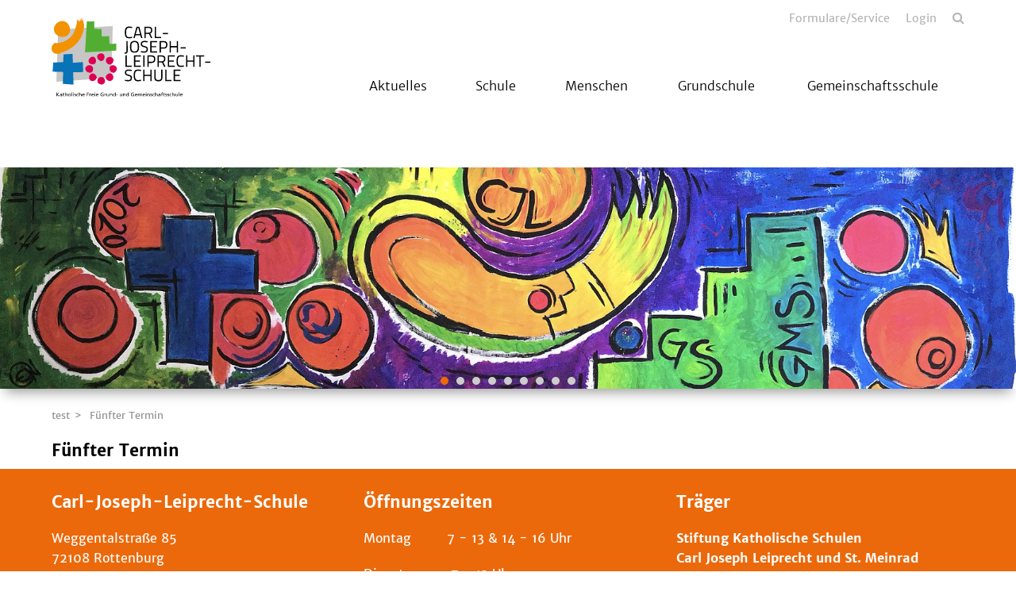

--- FILE ---
content_type: text/html; charset=utf-8
request_url: https://cjl-schule.de/fuenfter-termin
body_size: 5495
content:
<!DOCTYPE html>
<html lang="de">
<head>

<meta charset="utf-8">
<!-- 
	This website is powered by TYPO3 - inspiring people to share!
	TYPO3 is a free open source Content Management Framework initially created by Kasper Skaarhoj and licensed under GNU/GPL.
	TYPO3 is copyright 1998-2026 of Kasper Skaarhoj. Extensions are copyright of their respective owners.
	Information and contribution at https://typo3.org/
-->



<title>Fünfter Termin</title>
<meta name="generator" content="TYPO3 CMS">
<meta name="twitter:card" content="summary">


<link rel="stylesheet" href="/_assets/da037883643583719ff1c16a170c14d9/Css/shariff.min.css?1743063751" media="all">
<link rel="stylesheet" href="/_assets/2076be5e7c25c5348e8257623059b612/Css/Leaflet/Leaflet.css?1760541180" media="all">
<link rel="stylesheet" href="/_assets/abc5fad17e2b8bfc6a35a131f7e56db1/Css/slick.css?1768396939" media="all">
<link rel="stylesheet" href="/_assets/abc5fad17e2b8bfc6a35a131f7e56db1/Css/styles-orange.min.css?1768396939" media="all">
<link rel="stylesheet" href="/_assets/abc5fad17e2b8bfc6a35a131f7e56db1/Css/featherlight.min.css?1768396939" media="all">
<link rel="stylesheet" href="/_assets/abc5fad17e2b8bfc6a35a131f7e56db1/Css/featherlight.gallery.min.css?1768396939" media="all">
<link rel="stylesheet" href="/_assets/abc5fad17e2b8bfc6a35a131f7e56db1/Css/print.css?1768396939" media="all">




<script src="/_assets/abc5fad17e2b8bfc6a35a131f7e56db1/Js/jquery.min.js?1768396939"></script>



<script type="text/javascript" data-cmp-ab="1" src="https://cdn.consentmanager.net/delivery/autoblocking/04c1d2a728d7.js" data-cmp-host="d.delivery.consentmanager.net" data-cmp-cdn="cdn.consentmanager.net" data-cmp-codesrc="1"></script><meta name="viewport" content="width=device-width, initial-scale=1.0"><link rel="shortcut icon" href="/_assets/abc5fad17e2b8bfc6a35a131f7e56db1/Icons/skfs.png" type="image/png">
<link rel="canonical" href="https://cjl-schule.de/fuenfter-termin"/>

<meta property="og:title" content="Fünfter Termin"  >
<meta property="og:description"  >
<meta property="og:type" content="website"  >
<meta name="keywords"  >
</head>
<body>


<div id="main">
    
    

<header>
    <div class="container">
        <div class="row">
            
                    <div class="col-xs-6 col-lg-3">
                        


    <div class="logo">
        


    <a href="/">
        <img style="" src="/fileadmin/mediapool/baukaesten/CARL_joseph_leiprecht_schule/CJL-Logo_CMYK_1.svg" width="206" height="106" alt="" />
    </a>


    </div>


                    </div>
                    <div class="col-xs-6 col-lg-9">
                        

<section id="header-navigation">
    <nav class="metanav">
        <div class="search">
            <a href="#" rel="nofollow"></a>
        </div>
        <ul class="metanav-ul"><li><a href="/service-1-1" title="Formulare/Service">Formulare/Service</a></li><li><a href="/login" title="Login">Login</a></li></ul>
    </nav>
    <nav id="mainnav">
        <p class="mobile-menu"></p><div class="navigations closed"><ul><li class="close"><li class="has-subnav"><span><span></span></span><a href="/schwarzes-brett" title="Aktuelles" data-text="Aktuelles">Aktuelles</a><ul><li><a href="/aktuelle-meldungen" title="Aktuelle Meldungen" data-text="Aktuelle Meldungen">Aktuelle Meldungen</a></li><li><a href="/schwarzes-brett/gebuehren" title="Gebühren" data-text="Gebühren">Gebühren</a></li><li><a href="/schwarzes-brett/aktuelle-meldungen" title="Speiseplan" data-text="Speiseplan">Speiseplan</a></li><li><a href="/schwarzes-brett/veranstaltungen" title="Schüleraufnahme" data-text="Schüleraufnahme">Schüleraufnahme</a></li><li><a href="/schwarzes-brett/stellenangebote" title="Stellenangebote" data-text="Stellenangebote">Stellenangebote</a></li><li><a href="/schwarzes-brett/kalender" title="Kalender/Ferienkalender" data-text="Kalender/Ferienkalender">Kalender/Ferienkalender</a></li></ul></li><li class="has-subnav"><span><span></span></span><a href="/schulen" title="Schule" data-text="Schule">Schule</a><ul><li><a href="/namensgeber-1" title="Namensgeber" data-text="Namensgeber">Namensgeber</a></li><li><a href="/schulen/marchtaler-plan" title="Pädagogisches Konzept" data-text="Pädagogisches Konzept">Pädagogisches Konzept</a></li><li><a href="/inklusion" title="Inklusion" data-text="Inklusion">Inklusion</a></li><li><a href="/schuplastoral" title="Schulpastoral" data-text="Schulpastoral">Schulpastoral</a></li><li><a href="/schulen/mobbingdu" title="Mobbing&amp;Du" data-text="Mobbing&amp;Du">Mobbing&Du</a></li><li><a href="/schwarzes-brett/aktuelle-meldungen-1-1" title="Schulverein" data-text="Schulverein">Schulverein</a></li><li><a href="/schulsozialarbeit" title="Schulsozialarbeit" data-text="Schulsozialarbeit">Schulsozialarbeit</a></li><li><a href="/schwarzes-brett/veranstaltungen-1" title="Beratung" data-text="Beratung">Beratung</a></li><li><a href="/mensa" title="Mensa" data-text="Mensa">Mensa</a></li><li><a href="/schultraeger" title="Schulträger" data-text="Schulträger">Schulträger</a></li></ul></li><li class="has-subnav"><span><span></span></span><a href="/bildungskonzept" title="Menschen" data-text="Menschen">Menschen</a><ul><li><a href="/schulleitung" title="Leitung" data-text="Leitung">Leitung</a></li><li><a href="/bildungskonzept/mitarbeiter" title="Mitarbeiter" data-text="Mitarbeiter">Mitarbeiter</a></li><li><a href="/mitarbeitervertretung" title="Mitarbeitervertretung" data-text="Mitarbeitervertretung">Mitarbeitervertretung</a></li><li><a href="/bildungskonzept/sekretariat" title="Sekretariat" data-text="Sekretariat">Sekretariat</a></li><li><a href="/bildungskonzept/elternvertretung" title="Elternbeirat" data-text="Elternbeirat">Elternbeirat</a></li><li><a href="/bildungskonzept/smv" title="SMV" data-text="SMV">SMV</a></li></ul></li><li class="has-subnav"><span><span></span></span><a href="/orga-eltern" title="Grundschule" data-text="Grundschule">Grundschule</a><ul><li><a href="/auftrag-und-ziel" title="Auftrag und Ziel" data-text="Auftrag und Ziel">Auftrag und Ziel</a></li><li><a href="/orga-eltern/musterseite-in-dem-bereich" title="Ganztagesbereich 1-4" data-text="Ganztagesbereich 1-4">Ganztagesbereich 1-4</a></li><li><a href="/sozialcurriculum" title="Sozialcurriculum" data-text="Sozialcurriculum">Sozialcurriculum</a></li><li><a href="/orga-eltern/foerderkonzepte" title="Förderkonzepte" data-text="Förderkonzepte">Förderkonzepte</a></li><li><a href="/orga-eltern/ag-angebote" title="AG Angebote" data-text="AG Angebote">AG Angebote</a></li></ul></li><li class="has-subnav"><span><span></span></span><a href="/service" title="Gemeinschaftsschule" data-text="Gemeinschaftsschule">Gemeinschaftsschule</a><ul><li><a href="/service/marchtaler-plan" title="Auftrag und Ziel" data-text="Auftrag und Ziel">Auftrag und Ziel</a></li><li><a href="/service/profilfaecher" title="Wahlpflicht- und Profilfächer" data-text="Wahlpflicht- und Profilfächer">Wahlpflicht- und Profilfächer</a></li><li><a href="/service/formular-center" title="Ganztag" data-text="Ganztag">Ganztag</a></li><li><a href="/service/dateiglossar" title="Bläserklasse" data-text="Bläserklasse">Bläserklasse</a></li><li><a href="/service/einrichtungen" title="Berufliche Bildung" data-text="Berufliche Bildung">Berufliche Bildung</a></li><li><a href="/service/newsletter-abmelden" title="Sozialcurriculum" data-text="Sozialcurriculum">Sozialcurriculum</a></li></ul></li></ul><ul class="metanav-ul"><li><a href="/service-1-1" title="Formulare/Service">Formulare/Service</a></li><li><a href="/login" title="Login">Login</a></li></ul></div>
    </nav>
</section>

                    </div>
                    <div class="col-stoerer">
                        




                    </div>
                
        </div>
    </div>
</header>

    <main>
        



<section id="slider-96670" class="contentelement slider">
    <div class="slides">
        
            <div class="item">
                
                    <img src="/fileadmin/_processed_/a/0/csm_Logo_Neumeyer_d9b4da6308.jpg" width="1700" height="370" alt="" />
                
                
                        
                    
            </div>
        
            <div class="item">
                
                    <img src="/fileadmin/_processed_/3/0/csm_Schule_von_oben_7b5f2f2c97.jpg" width="1700" height="370" alt="" />
                
                
                        
                    
            </div>
        
            <div class="item">
                
                    <img src="/fileadmin/_processed_/4/c/csm_Arbeit_mit_Tablets_fe2c93057f.jpg" width="1700" height="370" alt="" />
                
                
                        
                    
            </div>
        
            <div class="item">
                
                    <img src="/fileadmin/_processed_/f/0/csm_Instrumente_nach_oben_ca3faece36.jpg" width="1700" height="370" alt="" />
                
                
                        
                    
            </div>
        
            <div class="item">
                
                    <img src="/fileadmin/_processed_/a/2/csm_DSC_9001_e78738211a.jpg" width="1700" height="370" alt="" />
                
                
                        
                    
            </div>
        
            <div class="item">
                
                    <img src="/fileadmin/_processed_/a/f/csm__DSC9901_a8ab05fc56.jpg" width="1700" height="370" alt="" />
                
                
                        
                    
            </div>
        
            <div class="item">
                
                    <img src="/fileadmin/_processed_/c/5/csm__DSC0013_11a6a0f1ef.jpg" width="1700" height="370" alt="" />
                
                
                        
                    
            </div>
        
            <div class="item">
                
                    <img src="/fileadmin/_processed_/e/b/csm__DSC0362_ab2939d9c0.jpg" width="1700" height="370" alt="" />
                
                
                        
                    
            </div>
        
            <div class="item">
                
                    <img src="/fileadmin/_processed_/d/c/csm__DSC9990_8650d0ce54.jpg" width="1700" height="370" alt="" />
                
                
                        
                    
            </div>
        
    </div>
</section>


        



        <section class="breadcrumb">
                        <div class="container">
                            <ul><li><a href="/test-1" target="_top">test</a></li><li><a href="/fuenfter-termin" target="_top">Fünfter Termin</a></li></ul>
                        </div>
                    </section>
        <!-- TYPO3SEARCH_begin -->
        


    

            <div id="c96906" class="frame frame-default frame-type-sudhaus7newspage_element frame-layout-0">
                
                
                    



                
                
                    


                
                
	
			<div class="container">
				
						



        
            
                    <h1>
                        Fünfter Termin
                    </h1>
                    
                
        
        
    

					
			</div>
		
	




                
                    



                
                
                    



                
            </div>

        



        <!-- TYPO3SEARCH_end -->
    </main>
    

<footer class="own-color">
    
    <section class="footer-information">
        <div class="container">
            <div class="row">
                <div class="col-xs-12 col-sm-4">
                    

<section class="contentelement  " id="c96915">
	


		





        <div class="container">
            
                    



        
            
                    <h2>
                        Carl-Joseph-Leiprecht-Schule
                    </h2>
                
        
        
    

                
        </div>
    


        
            <div class="container">
                <p>Weggentalstraße 85<br> 72108 Rottenburg<br> <br> Telefon: 07472/21215<br> Telefax: 07472/26364</p>
<p><a href="#" data-mailto-token="kygjrm8qcipcrypgyrYahj+pmrrclzspe,bc" data-mailto-vector="-2">sekretariat<span style="display:none;">dontospamme</span>@<wbr><span style="display:none;">gowaway.</span>cjl-rottenburg.de</a></p>
<p>&nbsp;</p>
            </div>
        
    


	










</section>

                </div>
                <div class="col-xs-12 col-sm-4">
                    

<section class="contentelement  " id="c104099">
	


		





        <div class="container">
            
                    



        
            
                    <h2>
                        Öffnungszeiten
                    </h2>
                
        
        
    

                
        </div>
    


        
            <div class="container">
                <p>Montag&nbsp; &nbsp; &nbsp; &nbsp; &nbsp;7 - 13&nbsp;&amp; 14&nbsp;- 16 Uhr</p>
<p>Dienstag&nbsp; &nbsp; &nbsp; &nbsp; 7 - 13&nbsp;Uhr</p>
<p>Mittwoch&nbsp; &nbsp; &nbsp; &nbsp;7&nbsp;&nbsp;- 13&nbsp;&amp; 14 - 16 Uhr</p>
<p>Donnerstag&nbsp; &nbsp; 7&nbsp;&nbsp;- 13&nbsp;&amp; 14 - 16 Uhr</p>
<p>Freitag&nbsp; &nbsp; &nbsp; &nbsp; &nbsp; &nbsp;7 - 13 Uhr</p>
            </div>
        
    


	










</section>

                </div>
                <div class="col-xs-12 col-sm-4">
                    

<section class="contentelement  " id="c96935">
	








		






        <div class="container">
            
                    



        
            
                    <h2>
                        Träger
                    </h2>
                
        
        
    

                
        </div>
    


        
            <div class="container">
                <p><b>Stiftung Katholische Schulen <br>Carl Joseph Leiprecht und St. Meinrad</b></p>
            </div>
        
    


	




</section>


<section class="contentelement  only-headline" id="c96936">
	


		





        
    


        <div class="container">
            
                    
                        


<div class="image-wrapper img-top   ">
    
            
                    
                            
                                    
                                    
                                            <a href="/fileadmin/mediapool/baukaesten/STMEINRAD_rottenburg/Logo_SKSR_2016_ZW_CMYK.png" rel="nofollow" data-fl="image">
                                                <img data-caption="" src="/fileadmin/_processed_/9/0/csm_Logo_SKSR_2016_ZW_CMYK_099fecf9b4.png" width="145" height="73" alt="" />
                                                





                                            </a>
                                        
                                
                        
                
        
</div>

                    
                

            
        </div>
    


	










</section>

                </div>
            </div>
        </div>
    </section>
    <section class="footer-bottom">
        <div class="container">
            
                <p class="copyright">
                    Carl-Joseph-Leiprecht-Schule 2020
                </p>
            
            <nav class="footernav">
                <ul><li><a href="/rss" title="RSS">RSS</a></li><li><a href="/kontakt" title="Kontakt">Kontakt</a></li><li><a href="/impressum" title="Impressum">Impressum</a></li><li><a href="/datenschutz" title="Datenschutz">Datenschutz</a></li><li><a href="/hinweisgeberschutzportal" title="Hinweisgeberschutzportal">Hinweisgeberschutzportal</a></li></ul>
            </nav>
        </div>
    </section>
</footer>

    <div class="searchform">
                    <div class="container"><a href="#" rel="nofollow" class="close"></a>
                    <h2>Suche</h2>
    

            <div id="c96918" class="frame frame-default frame-type-list frame-layout-0">
                
                
                    



                
                
                    


                
                

    
        

	

	<form method="get" class="ajax-search" id="main-search-form" action="/fuenfter-termin" data-suggest="/fuenfter-termin?type=7384" data-suggest-header="Top Results" accept-charset="utf-8">
		

		

		<div class="row input-group">
			<div class="col-xs-12 input-field">
				<input type="text"
					   class="tx-solr-q js-solr-q tx-solr-suggest tx-solr-suggest-focus form-control"
					   name="tx_solr[q]"
					   placeholder="Bitte Stichworte hier eintragen"
					   value="" />
			</div>
			<div class="col-xs-12">
				<p class="morelink search-submit">
					<button class="btn btn-primary tx-solr-submit" type="submit">
						suchen
					</button>
				</p>
			</div>
		</div>
	</form>

	<div class="row">
		<div class="col-xs-12">
			<div class="divider">
			</div>
		</div>
	</div>
	<div id="search-layer-content">
		<style>
			#search-layer-content {
				height: calc(100vh - 300px);
				overflow-y: auto;
			}
			.sresult .row {
				padding-top: 0.8em;
			}
			span.foundsite {
				margin-left: 2em;
				padding: 6px;
				border-radius: 8px;
			}
			.ajax-search + .row {
				margin-bottom: 10px;
			}
			.ajax-search .row{
				margin-bottom: 10px;
			}
			#search-layer-content .solr-pager {
				display: block;
				width: 100%;
				list-style-type: none;
				white-space: nowrap;
				text-align: center;
				position: relative;
				padding: 10px 100px;
			}

			#search-layer-content .solr-pager li {
				display: inline-block;

			}
			#search-layer-content .solr-pager li.solr-pager-for {
				position: absolute;
				right:0;
			}
			#search-layer-content .solr-pager li.solr-pager-back {
				position: absolute;
				left:0;
			}
		</style>

		
	</div>


    


                
                    



                
                
                    



                
            </div>

        


</div>
                </div>

</div>

    <!-- Matomo -->
    <script type="text/plain" class="cmplazyload" data-cmp-vendor="c11055">
        var _paq = window._paq || [];
        console.log('piwik 1');
        _paq.push(['trackPageView']);
        _paq.push(['enableLinkTracking']);
        (function() {
            console.log('piwik 2');
            var u="https://piwik.schulstiftung.de/";
            _paq.push(['setTrackerUrl', u+'matomo.php']);
            _paq.push(['setSiteId', '41']);
            var d=document, g=d.createElement('script'), s=d.getElementsByTagName('script')[0];
            g.type='text/javascript'; g.setAttribute('data-cmp-ab', '1'); g.async=true; g.defer=true; g.src=u+'matomo.js'; s.parentNode.insertBefore(g,s);
        })();
    </script>
    <!-- End Matomo Code -->
<script src="/_assets/2076be5e7c25c5348e8257623059b612/JavaScript/leaflet.min.js?1760541180"></script>
<script src="/_assets/2076be5e7c25c5348e8257623059b612/JavaScript/OpenStreetMap2.min.js?1760541180" type="module"></script>

<script src="/_assets/da037883643583719ff1c16a170c14d9/JavaScript/shariff.min.js?1743063751"></script>
<script src="/_assets/db713c2ffaf47e46f0c1b995e8b215bf/Js/main.min.js?1768396939"></script>
<script src="/_assets/abc5fad17e2b8bfc6a35a131f7e56db1/Js/jquery-ui-drag-and-drop.min.js?1768396939"></script>
<script src="/_assets/2076be5e7c25c5348e8257623059b612/JavaScript/OpenStreetMap2.min.js?1760541180"></script>
<script src="/_assets/abc5fad17e2b8bfc6a35a131f7e56db1/Js/slick.min.js?1768396939"></script>
<script src="/_assets/abc5fad17e2b8bfc6a35a131f7e56db1/Js/featherlight.min.js?1768396939"></script>
<script src="/_assets/abc5fad17e2b8bfc6a35a131f7e56db1/Js/featherlight.gallery.min.js?1768396939"></script>
<script src="/_assets/abc5fad17e2b8bfc6a35a131f7e56db1/Js/main.min.js?1768396939"></script>
<script src="/_assets/abc5fad17e2b8bfc6a35a131f7e56db1/Js/calendar.min.js?1768396939"></script>
<script async="async" src="/typo3temp/assets/js/59cb7c5e3fccb968fb36c2e97ef8bf95.js?1768397016"></script>


</body>
</html>

--- FILE ---
content_type: text/css
request_url: https://cjl-schule.de/_assets/abc5fad17e2b8bfc6a35a131f7e56db1/Css/styles-orange.min.css?1768396939
body_size: 74616
content:
.container{margin-right:auto;margin-left:auto;padding-left:15px;padding-right:15px}.container:before,.container:after{content:" ";display:table}.container:after{clear:both}@media(min-width: 768px){.container{width:750px}}@media(min-width: 992px){.container{width:970px}}@media(min-width: 1200px){.container{width:1170px}}.container-fluid{margin-right:auto;margin-left:auto;padding-left:15px;padding-right:15px}.container-fluid:before,.container-fluid:after{content:" ";display:table}.container-fluid:after{clear:both}.row{margin-left:-15px;margin-right:-15px}.row:before,.row:after{content:" ";display:table}.row:after{clear:both}.col-xs-1,.col-sm-1,.col-md-1,.col-lg-1,.col-xs-2,.col-sm-2,.col-md-2,.col-lg-2,.col-xs-3,.col-sm-3,.col-md-3,.col-lg-3,.col-xs-4,.col-sm-4,.col-md-4,.col-lg-4,.col-xs-5,.col-sm-5,.col-md-5,.col-lg-5,.col-xs-6,.col-sm-6,.col-md-6,.col-lg-6,.col-xs-7,.col-sm-7,.col-md-7,.col-lg-7,.col-xs-8,.col-sm-8,.col-md-8,.col-lg-8,.col-xs-9,.col-sm-9,.col-md-9,.col-lg-9,.col-xs-10,.col-sm-10,.col-md-10,.col-lg-10,.col-xs-11,.col-sm-11,.col-md-11,.col-lg-11,.col-xs-12,.col-sm-12,.col-md-12,.col-lg-12{position:relative;min-height:1px;padding-left:15px;padding-right:15px}.col-xs-1,.col-xs-2,.col-xs-3,.col-xs-4,.col-xs-5,.col-xs-6,.col-xs-7,.col-xs-8,.col-xs-9,.col-xs-10,.col-xs-11,.col-xs-12{float:left}.col-xs-1{width:8.3333333333%}.col-xs-2{width:16.6666666667%}.col-xs-3{width:25%}.col-xs-4{width:33.3333333333%}.col-xs-5{width:41.6666666667%}.col-xs-6{width:50%}.col-xs-7{width:58.3333333333%}.col-xs-8{width:66.6666666667%}.col-xs-9{width:75%}.col-xs-10{width:83.3333333333%}.col-xs-11{width:91.6666666667%}.col-xs-12{width:100%}.col-xs-pull-0{right:auto}.col-xs-pull-1{right:8.3333333333%}.col-xs-pull-2{right:16.6666666667%}.col-xs-pull-3{right:25%}.col-xs-pull-4{right:33.3333333333%}.col-xs-pull-5{right:41.6666666667%}.col-xs-pull-6{right:50%}.col-xs-pull-7{right:58.3333333333%}.col-xs-pull-8{right:66.6666666667%}.col-xs-pull-9{right:75%}.col-xs-pull-10{right:83.3333333333%}.col-xs-pull-11{right:91.6666666667%}.col-xs-pull-12{right:100%}.col-xs-push-0{left:auto}.col-xs-push-1{left:8.3333333333%}.col-xs-push-2{left:16.6666666667%}.col-xs-push-3{left:25%}.col-xs-push-4{left:33.3333333333%}.col-xs-push-5{left:41.6666666667%}.col-xs-push-6{left:50%}.col-xs-push-7{left:58.3333333333%}.col-xs-push-8{left:66.6666666667%}.col-xs-push-9{left:75%}.col-xs-push-10{left:83.3333333333%}.col-xs-push-11{left:91.6666666667%}.col-xs-push-12{left:100%}.col-xs-offset-0{margin-left:0%}.col-xs-offset-1{margin-left:8.3333333333%}.col-xs-offset-2{margin-left:16.6666666667%}.col-xs-offset-3{margin-left:25%}.col-xs-offset-4{margin-left:33.3333333333%}.col-xs-offset-5{margin-left:41.6666666667%}.col-xs-offset-6{margin-left:50%}.col-xs-offset-7{margin-left:58.3333333333%}.col-xs-offset-8{margin-left:66.6666666667%}.col-xs-offset-9{margin-left:75%}.col-xs-offset-10{margin-left:83.3333333333%}.col-xs-offset-11{margin-left:91.6666666667%}.col-xs-offset-12{margin-left:100%}@media(min-width: 768px){.col-sm-1,.col-sm-2,.col-sm-3,.col-sm-4,.col-sm-5,.col-sm-6,.col-sm-7,.col-sm-8,.col-sm-9,.col-sm-10,.col-sm-11,.col-sm-12{float:left}.col-sm-1{width:8.3333333333%}.col-sm-2{width:16.6666666667%}.col-sm-3{width:25%}.col-sm-4{width:33.3333333333%}.col-sm-5{width:41.6666666667%}.col-sm-6{width:50%}.col-sm-7{width:58.3333333333%}.col-sm-8{width:66.6666666667%}.col-sm-9{width:75%}.col-sm-10{width:83.3333333333%}.col-sm-11{width:91.6666666667%}.col-sm-12{width:100%}.col-sm-pull-0{right:auto}.col-sm-pull-1{right:8.3333333333%}.col-sm-pull-2{right:16.6666666667%}.col-sm-pull-3{right:25%}.col-sm-pull-4{right:33.3333333333%}.col-sm-pull-5{right:41.6666666667%}.col-sm-pull-6{right:50%}.col-sm-pull-7{right:58.3333333333%}.col-sm-pull-8{right:66.6666666667%}.col-sm-pull-9{right:75%}.col-sm-pull-10{right:83.3333333333%}.col-sm-pull-11{right:91.6666666667%}.col-sm-pull-12{right:100%}.col-sm-push-0{left:auto}.col-sm-push-1{left:8.3333333333%}.col-sm-push-2{left:16.6666666667%}.col-sm-push-3{left:25%}.col-sm-push-4{left:33.3333333333%}.col-sm-push-5{left:41.6666666667%}.col-sm-push-6{left:50%}.col-sm-push-7{left:58.3333333333%}.col-sm-push-8{left:66.6666666667%}.col-sm-push-9{left:75%}.col-sm-push-10{left:83.3333333333%}.col-sm-push-11{left:91.6666666667%}.col-sm-push-12{left:100%}.col-sm-offset-0{margin-left:0%}.col-sm-offset-1{margin-left:8.3333333333%}.col-sm-offset-2{margin-left:16.6666666667%}.col-sm-offset-3{margin-left:25%}.col-sm-offset-4{margin-left:33.3333333333%}.col-sm-offset-5{margin-left:41.6666666667%}.col-sm-offset-6{margin-left:50%}.col-sm-offset-7{margin-left:58.3333333333%}.col-sm-offset-8{margin-left:66.6666666667%}.col-sm-offset-9{margin-left:75%}.col-sm-offset-10{margin-left:83.3333333333%}.col-sm-offset-11{margin-left:91.6666666667%}.col-sm-offset-12{margin-left:100%}}@media(min-width: 992px){.col-md-1,.col-md-2,.col-md-3,.col-md-4,.col-md-5,.col-md-6,.col-md-7,.col-md-8,.col-md-9,.col-md-10,.col-md-11,.col-md-12{float:left}.col-md-1{width:8.3333333333%}.col-md-2{width:16.6666666667%}.col-md-3{width:25%}.col-md-4{width:33.3333333333%}.col-md-5{width:41.6666666667%}.col-md-6{width:50%}.col-md-7{width:58.3333333333%}.col-md-8{width:66.6666666667%}.col-md-9{width:75%}.col-md-10{width:83.3333333333%}.col-md-11{width:91.6666666667%}.col-md-12{width:100%}.col-md-pull-0{right:auto}.col-md-pull-1{right:8.3333333333%}.col-md-pull-2{right:16.6666666667%}.col-md-pull-3{right:25%}.col-md-pull-4{right:33.3333333333%}.col-md-pull-5{right:41.6666666667%}.col-md-pull-6{right:50%}.col-md-pull-7{right:58.3333333333%}.col-md-pull-8{right:66.6666666667%}.col-md-pull-9{right:75%}.col-md-pull-10{right:83.3333333333%}.col-md-pull-11{right:91.6666666667%}.col-md-pull-12{right:100%}.col-md-push-0{left:auto}.col-md-push-1{left:8.3333333333%}.col-md-push-2{left:16.6666666667%}.col-md-push-3{left:25%}.col-md-push-4{left:33.3333333333%}.col-md-push-5{left:41.6666666667%}.col-md-push-6{left:50%}.col-md-push-7{left:58.3333333333%}.col-md-push-8{left:66.6666666667%}.col-md-push-9{left:75%}.col-md-push-10{left:83.3333333333%}.col-md-push-11{left:91.6666666667%}.col-md-push-12{left:100%}.col-md-offset-0{margin-left:0%}.col-md-offset-1{margin-left:8.3333333333%}.col-md-offset-2{margin-left:16.6666666667%}.col-md-offset-3{margin-left:25%}.col-md-offset-4{margin-left:33.3333333333%}.col-md-offset-5{margin-left:41.6666666667%}.col-md-offset-6{margin-left:50%}.col-md-offset-7{margin-left:58.3333333333%}.col-md-offset-8{margin-left:66.6666666667%}.col-md-offset-9{margin-left:75%}.col-md-offset-10{margin-left:83.3333333333%}.col-md-offset-11{margin-left:91.6666666667%}.col-md-offset-12{margin-left:100%}}@media(min-width: 1200px){.col-lg-1,.col-lg-2,.col-lg-3,.col-lg-4,.col-lg-5,.col-lg-6,.col-lg-7,.col-lg-8,.col-lg-9,.col-lg-10,.col-lg-11,.col-lg-12{float:left}.col-lg-1{width:8.3333333333%}.col-lg-2{width:16.6666666667%}.col-lg-3{width:25%}.col-lg-4{width:33.3333333333%}.col-lg-5{width:41.6666666667%}.col-lg-6{width:50%}.col-lg-7{width:58.3333333333%}.col-lg-8{width:66.6666666667%}.col-lg-9{width:75%}.col-lg-10{width:83.3333333333%}.col-lg-11{width:91.6666666667%}.col-lg-12{width:100%}.col-lg-pull-0{right:auto}.col-lg-pull-1{right:8.3333333333%}.col-lg-pull-2{right:16.6666666667%}.col-lg-pull-3{right:25%}.col-lg-pull-4{right:33.3333333333%}.col-lg-pull-5{right:41.6666666667%}.col-lg-pull-6{right:50%}.col-lg-pull-7{right:58.3333333333%}.col-lg-pull-8{right:66.6666666667%}.col-lg-pull-9{right:75%}.col-lg-pull-10{right:83.3333333333%}.col-lg-pull-11{right:91.6666666667%}.col-lg-pull-12{right:100%}.col-lg-push-0{left:auto}.col-lg-push-1{left:8.3333333333%}.col-lg-push-2{left:16.6666666667%}.col-lg-push-3{left:25%}.col-lg-push-4{left:33.3333333333%}.col-lg-push-5{left:41.6666666667%}.col-lg-push-6{left:50%}.col-lg-push-7{left:58.3333333333%}.col-lg-push-8{left:66.6666666667%}.col-lg-push-9{left:75%}.col-lg-push-10{left:83.3333333333%}.col-lg-push-11{left:91.6666666667%}.col-lg-push-12{left:100%}.col-lg-offset-0{margin-left:0%}.col-lg-offset-1{margin-left:8.3333333333%}.col-lg-offset-2{margin-left:16.6666666667%}.col-lg-offset-3{margin-left:25%}.col-lg-offset-4{margin-left:33.3333333333%}.col-lg-offset-5{margin-left:41.6666666667%}.col-lg-offset-6{margin-left:50%}.col-lg-offset-7{margin-left:58.3333333333%}.col-lg-offset-8{margin-left:66.6666666667%}.col-lg-offset-9{margin-left:75%}.col-lg-offset-10{margin-left:83.3333333333%}.col-lg-offset-11{margin-left:91.6666666667%}.col-lg-offset-12{margin-left:100%}}.fade{opacity:0;-webkit-transition:opacity .15s linear;-o-transition:opacity .15s linear;transition:opacity .15s linear}.fade.in{opacity:1}.collapse{display:none}.collapse.in{display:block}tr.collapse.in{display:table-row}tbody.collapse.in{display:table-row-group}.collapsing{position:relative;height:0;overflow:hidden;-webkit-transition-property:height,visibility;transition-property:height,visibility;-webkit-transition-duration:.35s;transition-duration:.35s;-webkit-transition-timing-function:ease;transition-timing-function:ease}/*! normalize.css v3.0.3 | MIT License | github.com/necolas/normalize.css */html{font-family:sans-serif;-ms-text-size-adjust:100%;-webkit-text-size-adjust:100%}body{margin:0}article,aside,details,figcaption,figure,footer,header,hgroup,main,menu,nav,section,summary{display:block}audio,canvas,progress,video{display:inline-block;vertical-align:baseline}audio:not([controls]){display:none;height:0}[hidden],template{display:none}a{background-color:rgba(0,0,0,0)}a:active,a:hover{outline:0}abbr[title]{border-bottom:1px dotted}b,strong{font-weight:bold}dfn{font-style:italic}h1{font-size:2em;margin:.67em 0}mark{background:#ff0;color:#000}small{font-size:80%}sub,sup{font-size:75%;line-height:0;position:relative;vertical-align:baseline}sup{top:-0.5em}sub{bottom:-0.25em}img{border:0}svg:not(:root){overflow:hidden}figure{margin:1em 40px}hr{box-sizing:content-box;height:0}pre{overflow:auto}code,kbd,pre,samp{font-family:monospace,monospace;font-size:1em}button,input,optgroup,select,textarea{color:inherit;font:inherit;margin:0}button{overflow:visible}button,select{text-transform:none}button,html input[type=button],input[type=reset],input[type=submit]{-webkit-appearance:button;cursor:pointer}button[disabled],html input[disabled]{cursor:default}button::-moz-focus-inner,input::-moz-focus-inner{border:0;padding:0}input{line-height:normal}input[type=checkbox],input[type=radio]{box-sizing:border-box;padding:0}input[type=number]::-webkit-inner-spin-button,input[type=number]::-webkit-outer-spin-button{height:auto}input[type=search]{-webkit-appearance:textfield;box-sizing:content-box}input[type=search]::-webkit-search-cancel-button,input[type=search]::-webkit-search-decoration{-webkit-appearance:none}fieldset{border:1px solid silver;margin:0 2px;padding:.35em .625em .75em}legend{border:0;padding:0}textarea{overflow:auto}optgroup{font-weight:bold}table{border-collapse:collapse;border-spacing:0}td,th{padding:0}@font-face{font-family:"MerriweatherSans";src:url("../Fonts/MerriweatherSans/MerriweatherSans.eot");src:url("../Fonts/MerriweatherSans/MerriweatherSans.eot#iefix") format("embedded-opentype"),url("../Fonts/MerriweatherSans/MerriweatherSans.woff") format("woff"),url("../Fonts/MerriweatherSans/MerriweatherSans.woff2") format("woff2"),url("../Fonts/MerriweatherSans/MerriweatherSans.ttf") format("truetype"),url("../Fonts/MerriweatherSans/MerriweatherSans.svg#MerriweatherSans") format("svg");font-weight:normal;font-style:normal}@font-face{font-family:"MerriweatherSans";src:url("../fonts/MerriweatherSans/MerriweatherSans.eot");src:url("../fonts/MerriweatherSans/MerriweatherSans.eot#iefix") format("embedded-opentype"),url("../Fonts/MerriweatherSans/MerriweatherSans-Bold.woff") format("woff"),url("../Fonts/MerriweatherSans/MerriweatherSans-Bold.woff2") format("woff2"),url("../Fonts/MerriweatherSans/MerriweatherSans-Bold.ttf") format("truetype"),url("../Fonts/MerriweatherSans/MerriweatherSans.svg#MerriweatherSans") format("svg");font-weight:700;font-style:normal}@font-face{font-family:"MerriweatherSans";src:url("../Fonts/MerriweatherSans/MerriweatherSans.eot");src:url("../Fonts/MerriweatherSans/MerriweatherSans.eot#iefix") format("embedded-opentype"),url("../Fonts/MerriweatherSans/MerriweatherSans-Light.woff") format("woff"),url("../Fonts/MerriweatherSans/MerriweatherSans-Light.woff2") format("woff2"),url("../Fonts/MerriweatherSans/MerriweatherSans-Light.ttf") format("truetype"),url("../Fonts/MerriweatherSans/MerriweatherSans.svg#MerriweatherSans") format("svg");font-weight:300;font-style:normal}@font-face{font-family:"Merriweather";src:url("../Fonts/Merriweather/Merriweather.eot");src:url("../Fonts/Merriweather/Merriweather.eot#iefix") format("embedded-opentype"),url("../Fonts/Merriweather/Merriweather.woff") format("woff"),url("../Fonts/Merriweather/Merriweather.woff2") format("woff2"),url("../Fonts/Merriweather/Merriweather.ttf") format("truetype"),url("../Fonts/Merriweather/Merriweather.svg#Merriweather") format("svg");font-weight:400;font-style:normal}@font-face{font-family:"Merriweather";src:url("../Fonts/Merriweather/Merriweather.eot");src:url("../Fonts/Merriweather/Merriweather.eot#iefix") format("embedded-opentype"),url("../Fonts/Merriweather/MerriweatherItalic.woff") format("woff"),url("../Fonts/Merriweather/MerriweatherItalic.woff2") format("woff2"),url("../Fonts/Merriweather/MerriweatherItalic.ttf") format("truetype"),url("../Fonts/Merriweather/Merriweather.svg#Merriweather") format("svg");font-weight:400;font-style:italic}@font-face{font-family:"FontAwesome";src:url("../Fonts/FontAwesome/fontawesome-webfont.eot");src:url("../Fonts/FontAwesome/fontawesome-webfont.eot#iefix") format("embedded-opentype"),url("../Fonts/FontAwesome/fontawesome-webfont.woff") format("woff"),url("../Fonts/FontAwesome/fontawesome-webfont.woff2") format("woff2"),url("../Fonts/FontAwesome/fontawesome-webfont.ttf") format("truetype"),url("../Fonts/FontAwesome/fontawesome-webfont.svg#FontAwesome") format("svg");font-weight:normal;font-style:normal}@font-face{font-family:"Fontello";src:url("../Fonts/Fontello/fontello.eot");src:url("../Fonts/Fontello/fontello.eot#iefix") format("embedded-opentype"),url("../Fonts/Fontello/fontello.woff") format("woff"),url("../Fonts/Fontello/fontello.woff2") format("woff2"),url("../Fonts/Fontello/fontello.ttf") format("truetype"),url("../Fonts/Fontello/fontello.svg#Fontello") format("svg");font-weight:normal;font-style:normal}.icon-search:before{content:""}.icon-down:before{content:""}.icon-menu:before{content:""}.icon-cancel:before{content:""}*{padding:0;margin:0;box-sizing:border-box;outline:none}html{-webkit-tap-highlight-color:rgba(0,0,0,0)}body{color:#000;font-family:"MerriweatherSans",sans-serif;line-height:160%;overflow-x:hidden;overflow-y:scroll}a:focus,a:hover,a{color:#eb690b;text-decoration:none}img{vertical-align:middle;max-width:100%;height:auto}main img{width:100%}main [class*=cmplogo2] img{width:16px}p{margin-bottom:20px}iframe{max-width:100%;border:none}.container{width:100%;margin:0 auto}.container .container{width:100%;padding:0}section{margin-bottom:40px}section section{margin-top:0 !important;margin-bottom:0 !important}.hidden,[class*=hidden],.not-on-this-page{display:none !important}p.error{color:red}h1,h2,.grid-header{font-size:130%;margin:0 0 10px 0}h1 a,h1 a:hover,h1 a:focus,h2 a,h2 a:hover,h2 a:focus,.grid-header a,.grid-header a:hover,.grid-header a:focus{color:#000}h3{font-size:110%;margin:0 0 20px 0}h4{font-size:75%;margin:10px 0 20px 0}h4 a,h4 a:hover,h4 a:focus{color:#000}h5{color:#eb690b;font-size:100%;margin:0 0 10px 0}.text-center{text-align:center}.text-right{text-align:right}.text-justify{text-align:justify}@media screen and (min-width: 1201px){.container{width:1180px}}.cmpfullscreen *.cmpboxbtnyes,.cmpfullscreen A.cmpboxbtnyes,.cmpfullscreen A.cmpboxbtnyes:link{background-color:#eb690b !important}.stoerer{position:absolute;z-index:4;background:#fff;top:120px;right:-9rem;width:141px}@media screen and (max-width: 1470px){.stoerer{right:0;top:150px}}@media screen and (max-width: 1200px){.stoerer{right:1rem;top:120px;width:13%}}@media screen and (max-width: 800px){.stoerer{width:15%}}@media screen and (max-width: 640px){.stoerer{width:20%}}.stoerer img{width:100%}@media screen and (max-width: 768px){.col-stoerer{width:95%}.stoerer img{right:0}}#main>header>.container{position:relative}input[type=text],input[type=email],input[type=tel],input[type=password],textarea,select{padding:8px 6px 9px 6px;border:0;-webkit-box-shadow:inset 0px 0px 12px -5px #000;-moz-box-shadow:inset 0px 0px 12px -5px #000;box-shadow:inset 0px 0px 12px -5px #000;-webkit-appearance:none}input[type=text].error,input[type=email].error,input[type=tel].error,input[type=password].error,textarea.error,select.error{-webkit-box-shadow:inset 0px 0px 16px -5px red;-moz-box-shadow:inset 0px 0px 16px -5px red;box-shadow:inset 0px 0px 16px -5px red;-webkit-appearance:none}.help-block{position:relative}.help-block:before{content:"i";position:absolute;width:25px;height:25px;display:block;background:#f1f1f1;left:10px;top:0;border-radius:100%;text-align:center;font-size:14px;font-family:times new roman;color:#666;font-weight:bold;cursor:pointer}.help-block:hover .help-block-description{display:block}.help-block .help-block-description{display:none;position:absolute;width:250px;left:45px;background:#f1f1f1;padding:7px 10px;font-size:12px;color:#333;top:50%;line-height:19px;transform:translate(0, -50%)}.help-block .help-block-description:before{content:"";width:0;height:0;border-top:8px solid rgba(0,0,0,0);border-bottom:8px solid rgba(0,0,0,0);border-right:7px solid #f1f1f1;left:-7px;top:50%;transform:translate(0, -50%);position:absolute}.help-block .help-block-description:after{content:""}select{max-width:600px;width:100%}input[type=file]{margin:0 0 25px 0}#ui-datepicker-div{background:#eee;padding:20px}#ui-datepicker-div table{border-collapse:inherit;border-spacing:5px}#ui-datepicker-div .ui-datepicker-prev{position:absolute;left:20px;cursor:pointer}#ui-datepicker-div .ui-datepicker-next{position:absolute;right:20px;cursor:pointer}#ui-datepicker-div .ui-datepicker-title{padding:20px 0 0 0;text-align:center;font-size:14px}#ui-datepicker-div .ui-datepicker-calendar thead tr th span{font-size:14px}input[type=checkbox].error{-webkit-box-shadow:inset 0px 0px 6px 0px red;-moz-box-shadow:inset 0px 0px 6px 0px red;box-shadow:inset 0px 0px 6px 0px red}.button{border:1px solid #000;float:right}.button:hover,.button:focus{border:1px solid #eb690b}.button:hover a,.button:focus a{color:#eb690b}@media screen and (max-width: 1200px){.button{float:left}}@media screen and (max-width: 768px){.button{float:none}}.button a{color:#000;font-weight:300;padding:6px 20px;display:block}@media screen and (max-width: 1200px){.button a{text-align:center}}span.search-pager-arrow{border:1px solid #000;color:#000;background-color:#fff;font-weight:300;padding:7px 30px;margin-bottom:20px}span.search-pager-arrow.arrow-back:before{content:"";font-family:"FontAwesome"}span.search-pager-arrow.arrow-forward:before{content:"";font-family:"FontAwesome"}button[type=submit],input[type=submit]{border:1px solid #000;color:#000;background-color:#fff;font-weight:300;padding:7px 20px;margin-bottom:20px;display:block}button[type=submit]:hover,button[type=submit]:focus,input[type=submit]:hover,input[type=submit]:focus{border:1px solid #eb690b;color:#eb690b}.select-wrapper{color:#424346;font-weight:300;height:50px;position:relative;clear:both}@media screen and (max-width: 1200px){.select-wrapper{height:90px}}.select-wrapper>p{width:30%;float:left;margin-right:3%;margin-top:8px}@media screen and (max-width: 1200px){.select-wrapper>p{width:100%;margin-right:0}}.select-wrapper select{display:none}.select-wrapper .selectlist{width:67%;border:1px solid #e9e9e9;position:absolute;right:0}.select-wrapper .selectlist.with-separators li{padding-left:20px}.select-wrapper .selectlist.with-separators li.first-element{padding-left:0}.select-wrapper .selectlist.with-separators li.separator,.select-wrapper .selectlist.with-separators li.all{padding-left:0;font-weight:700}@media screen and (max-width: 1200px){.select-wrapper .selectlist{width:100%;top:30px}}.select-wrapper .selectlist.open{z-index:1001}.select-wrapper .selectlist.open li{display:block}.select-wrapper .selectlist li{list-style:none;display:none;background-color:#fff}.select-wrapper .selectlist li.active,.select-wrapper .selectlist li:hover,.select-wrapper .selectlist li:focus{background-color:#eb690b}.select-wrapper .selectlist li:first-of-type{display:block;-webkit-box-shadow:inset 0px 0px 12px -5px #000;-moz-box-shadow:inset 0px 0px 12px -5px #000;box-shadow:inset 0px 0px 12px -5px #000}.select-wrapper .selectlist li:first-of-type span:before{content:"";-webkit-transform:rotate(90deg) skewX(-20deg);-moz-transform:rotate(90deg) skewX(-20deg);-ms-transform:rotate(90deg) skewX(-20deg);-o-transform:rotate(90deg) skewX(-20deg);transform:rotate(90deg) skewX(-20deg);display:block;width:4px;height:10px;background-color:#000;position:absolute;top:14px;right:25px}.select-wrapper .selectlist li:first-of-type span:after{content:"";-webkit-transform:rotate(90deg) skewX(20deg);-moz-transform:rotate(90deg) skewX(20deg);-ms-transform:rotate(90deg) skewX(20deg);-o-transform:rotate(90deg) skewX(20deg);transform:rotate(90deg) skewX(20deg);display:block;width:4px;height:10px;background-color:#000;position:absolute;top:14px;right:15px}.select-wrapper .selectlist li span{display:block;cursor:pointer;padding:6px 10px}.default-message{float:left}.formular-center>.container>.row>div:first-of-type{border-right:1px solid #e9e9e9}@media screen and (max-width: 992px){.formular-center>.container>.row>div:first-of-type{border-right:none;border-bottom:1px solid #e9e9e9;margin-bottom:20px}}.formular-center>.container>.row>div.only-search{border-left:none !important;border-right:none !important;margin-left:-1px}.formular-center>.container>.row>div:last-of-type{border-left:1px solid #e9e9e9;margin-left:-1px}@media screen and (max-width: 992px){.formular-center>.container>.row>div:last-of-type{border-left:none}}.formular-center .input-wrapper{margin-top:1px;position:relative}.formular-center .input-wrapper input{margin-bottom:10px}.formular-center input{width:100%}.searchresults{width:100%;position:absolute;top:37px;left:0;background-color:#f6f6f6;z-index:10}.searchresults li{padding:4px 6px 5px 6px;border-bottom:1px solid #000;list-style-type:none;font-size:80%;cursor:pointer}.infobox{background-color:#f6f6f6;padding:10px 8px;margin-top:20px;margin-bottom:20px}.infobox ul li{padding:8px 0 8px 30px;list-style:none;position:relative}.infobox ul li:before{content:"•";font-size:170%;position:absolute;top:6px;left:0}.infobox ul li a{color:#000;font-weight:700}.infobox ul.letters{margin-left:20px}@media screen and (max-width: 1200px){.infobox ul.letters{margin-left:0}}.infobox ul.letters li{display:inline-block;padding:8px 4px}.infobox ul.letters li:before{content:""}.infobox ul.letters li a.active,.infobox ul.letters li a:hover,.infobox ul.letters li a:focus{color:#e40013}.schoolfilter{margin-bottom:0}.schoolfilter .select-wrapper .selectlist{width:100%}.schoolfilter label{width:10%;margin-top:6px;margin-right:3%;display:inline-block}@media screen and (max-width: 1200px){.schoolfilter label{width:100%;margin-right:0}}.schoolfilter input{width:85%;float:right}@media screen and (max-width: 1200px){.schoolfilter input{width:100%;float:none}}.schoolfilter .button{float:left}@media screen and (max-width: 1200px){.schoolfilter .button{float:none;margin-top:30px}}@media screen and (max-width: 992px){.schoolfilter .button{float:left;margin-top:20px}}.schoolfilter .infotext{color:#8f8f8f}.map-canvas,[id*=map_canvas_],.google-map{height:500px}.map-canvas>div,[id*=map_canvas_]>div,.google-map>div{height:500px}.google-maps-placeholder,.geomap-placeholder{width:auto;margin:0 auto;display:block;cursor:pointer}.schools .addresses>.row>div:nth-of-type(odd){clear:both}.schools .addresses a{color:#000}.schools .addresses a:hover,.schools .addresses a:focus{color:#eb690b}main .radio{margin:15px 0}main .radio input{opacity:0;visibility:hidden}main .radio input:checked+span:after{position:absolute;content:"";left:8px;top:8px;width:10px;height:10px;border-radius:100%;background:#666}main .radio label{position:relative;padding-left:35px}main .radio label span:before{position:absolute;content:"";left:0;top:0;width:25px;height:25px;border-radius:100%;-webkit-box-shadow:inset 0px 0px 12px -5px #000;-moz-box-shadow:inset 0px 0px 12px -5px #000;box-shadow:inset 0px 0px 12px -5px #000;border:1px solid #eee}main .form-check{margin:15px 0}main .form-check input{opacity:0;visibility:hidden}main .form-check input:checked+span:after{position:absolute;content:"";left:8px;top:8px;width:10px;height:10px;background:#666}main .form-check label{position:relative;padding-left:35px}main .form-check label span:before{position:absolute;content:"";left:0;top:0;width:25px;height:25px;-webkit-box-shadow:inset 0px 0px 12px -5px #000;-moz-box-shadow:inset 0px 0px 12px -5px #000;box-shadow:inset 0px 0px 12px -5px #000;border:1px solid #eee}main .frame-type-felogin_login,main .csc-mailform{margin:0 auto 30px auto}main .frame-type-felogin_login form fieldset,main .csc-mailform form fieldset{border:none;margin:0 0 20px 0;padding:0;display:initial}main .frame-type-felogin_login form fieldset legend,main .csc-mailform form fieldset legend{display:none}main .frame-type-felogin_login form ol,main .csc-mailform form ol{padding:0;margin:0;list-style:none}main .frame-type-felogin_login form ol li,main .csc-mailform form ol li{margin-bottom:0 !important}main .frame-type-felogin_login form em,main .csc-mailform form em{color:#000;font-style:normal;font-size:80%;display:inline;margin-left:6px}main .frame-type-felogin_login form label,main .csc-mailform form label{color:#000;display:block;font-size:100%;width:100%;padding-bottom:.5em}main .frame-type-felogin_login form input[type=text],main .frame-type-felogin_login form input[type=email],main .frame-type-felogin_login form input[type=tel],main .frame-type-felogin_login form input[type=password],main .csc-mailform form input[type=text],main .csc-mailform form input[type=email],main .csc-mailform form input[type=tel],main .csc-mailform form input[type=password]{width:100%;max-width:600px;margin-bottom:20px}main .frame-type-felogin_login form input[type=checkbox],main .frame-type-felogin_login form input[type=radio],main .csc-mailform form input[type=checkbox],main .csc-mailform form input[type=radio]{position:absolute;left:0;top:3px;height:18px;width:18px}main .frame-type-felogin_login form textarea,main .csc-mailform form textarea{width:100%;max-width:600px;padding-top:10px;height:200px;margin-bottom:20px}main .frame-type-felogin_login form .csc-form-element-radio,main .frame-type-felogin_login form .csc-form-element-checkbox,main .csc-mailform form .csc-form-element-radio,main .csc-mailform form .csc-form-element-checkbox{width:20%;min-width:150px;display:inline-block;position:relative}@media screen and (max-width: 992px){main .frame-type-felogin_login form .csc-form-element-radio,main .frame-type-felogin_login form .csc-form-element-checkbox,main .csc-mailform form .csc-form-element-radio,main .csc-mailform form .csc-form-element-checkbox{width:100%}}main .frame-type-felogin_login form .csc-form-element-radio label,main .frame-type-felogin_login form .csc-form-element-checkbox label,main .csc-mailform form .csc-form-element-radio label,main .csc-mailform form .csc-form-element-checkbox label{padding-left:30px}main .frame-type-felogin_login form .csc-form-element-checkbox,main .csc-mailform form .csc-form-element-checkbox{width:100%;min-width:150px;display:inline-block;position:relative}main .frame-type-felogin_login form .csc-form-element-checkbox label,main .csc-mailform form .csc-form-element-checkbox label{padding-left:30px}main .frame-type-felogin_login form .csc-form-element-select,main .csc-mailform form .csc-form-element-select{color:rgba(0,0,0,.87);display:block;font-weight:400;font-size:100%;margin-bottom:6px}main .frame-type-felogin_login form .csc-form-element-select select,main .csc-mailform form .csc-form-element-select select{display:block;width:100%;max-width:600px;border:none;border-radius:0;background-color:#fff;margin-bottom:20px;padding:8px 6px 9px 6px;-webkit-box-shadow:inset 0px 0px 12px -5px #000;-moz-box-shadow:inset 0px 0px 12px -5px #000;box-shadow:inset 0px 0px 12px -5px #000}main .frame-type-felogin_login form .csc-form-element-select select:hover,main .frame-type-felogin_login form .csc-form-element-select select:focus,main .csc-mailform form .csc-form-element-select select:hover,main .csc-mailform form .csc-form-element-select select:focus{background-color:#eb690b}main .frame-type-felogin_login form .csc-form-element-radiogroup,main .frame-type-felogin_login form .csc-form-element-checkboxgroup,main .csc-mailform form .csc-form-element-radiogroup,main .csc-mailform form .csc-form-element-checkboxgroup{margin-bottom:30px}main .frame-type-felogin_login form .csc-form-element-textblock,main .csc-mailform form .csc-form-element-textblock{font-size:12px;color:#888}@media screen and (min-width: 1200px){main .frame-type-felogin_login,main .csc-mailform{width:1150px}}@media screen and (max-width: 1199px){main .frame-type-felogin_login,main .csc-mailform{width:85%;max-width:1150px}}main .csc-mailform{margin:0 auto 30px auto}@media screen and (min-width: 1200px){main .csc-mailform{width:1150px}}@media screen and (max-width: 1199px){main .csc-mailform{width:85%;max-width:1150px}}main .col-lg-9 .csc-mailform,main .col-lg-8 .csc-mailform,main .col-lg-6 .csc-mailform,main .col-lg-4 .csc-mailform,main .col-lg-3 .csc-mailform{width:100%}main .tx-felogin-pi1{margin:0 auto 30px auto}@media screen and (min-width: 1200px){main .tx-felogin-pi1{width:1150px}}@media screen and (max-width: 1199px){main .tx-felogin-pi1{width:85%;max-width:1180px}}main .tx-felogin-pi1 fieldset{margin-top:30px !important}main .tx-felogin-pi1 legend{display:none}main .tx-felogin-pi1 .csc-mailform>div{margin-bottom:20px}.searchform{position:absolute;top:-200vw;left:0;width:100%;height:200vw;background-color:rgba(255,255,255,.9);padding-top:20px;z-index:100}.searchform form{margin-top:40px}.searchform .col-xs-12{margin-bottom:20px}.searchform input{width:100%;max-width:600px}.searchform .search-submit{margin-bottom:20px;padding:7px 0}.searchform .search-submit a{border:1px solid #000;color:#000;background-color:#fff;padding:7px 20px;font-weight:300}.searchform .search-submit a:hover,.searchform .search-submit a:focus{border:1px solid #eb690b;color:#eb690b}.searchform .close{float:right}.searchform .close:after{content:"";color:#b5b6b7;font-family:"FontAwesome";font-size:150%}.csc-form-9.csc-form-element.csc-form-element-textblock{font-size:100%;color:#000;padding-top:.9rem}.csc-form-9.csc-form-element.csc-form-element-textblock.desc{font-size:90%;padding-top:.25rem}.col-12.col-sm-12.col-md-12.col-lg-12.col-xl-12.col-xxl-12 .csc-form-9.csc-form-element.csc-form-element-textblock.desc{padding-top:.9rem;font-size:100%}.csc-form-element.csc-form-element-textline .radio{margin-top:0}header .wide-logo{position:absolute}header .wide-logo .logo{width:30%;position:relative;z-index:10}@media screen and (max-width: 1200px){header .wide-logo .logo{width:50%}}@media screen and (max-width: 992px){header .wide-logo .logo{width:60%}}@media screen and (max-width: 768px){header .wide-logo .logo{width:80%}}header .wide-logo .logo img{max-width:100%}header .wide-logo-nav{margin-top:40px}header .logo{display:inline;float:left}header .logo img{max-height:180px;max-width:307px;width:auto;height:auto;margin-top:20px;margin-bottom:30px}header .logo img[src$=".svg"]{min-width:200px}header #header-navigation{display:inline;float:right}header #header-navigation .metanav{overflow:hidden}header #header-navigation .metanav ul{float:right}@media screen and (max-width: 1200px){header #header-navigation .metanav ul{display:none}}header #header-navigation .metanav ul li{display:inline-block;padding:10px 0}header #header-navigation .metanav ul li a{padding:10px 10px;color:#b5b6b7;font-size:90%}header #header-navigation .search{float:right;padding:10px 0 10px 10px}header #header-navigation .search a{color:#b5b6b7}header #header-navigation .search a:before{content:"";font-family:"FontAwesome"}@media screen and (max-width: 1200px){header #header-navigation .search a:before{font-size:150%}}header #header-navigation #mainnav{font-weight:300}header #header-navigation #mainnav .mobile-menu{display:none;text-align:right;padding-top:10px;cursor:pointer}@media screen and (max-width: 1200px){header #header-navigation #mainnav .mobile-menu{display:block}}header #header-navigation #mainnav .mobile-menu:before{content:"";font-family:"fontello";color:#bcbcbc;font-size:40px}@media screen and (max-width: 1200px){header #header-navigation #mainnav>div{position:fixed;width:70%;height:100%;top:0;background-color:#f0f0f0;padding-top:65px;overflow-y:scroll;z-index:999;-webkit-box-shadow:-5px 0px 26px -3px rgba(0,0,0,.7);-moz-box-shadow:-5px 0px 26px -3px rgba(0,0,0,.7);box-shadow:-5px 0px 26px -3px rgba(0,0,0,.7)}header #header-navigation #mainnav>div.closed{left:105%;-webkit-transition:left 1s ease;-moz-transition:left 1s ease;-o-transition:left 1s ease;transition:left 1s ease}header #header-navigation #mainnav>div.open{left:30%;-webkit-transition:left 1s ease;-moz-transition:left 1s ease;-o-transition:left 1s ease;transition:left 1s ease}}@media screen and (max-width: 1200px)and (max-width: 768px){header #header-navigation #mainnav>div{width:90%}header #header-navigation #mainnav>div.open{left:10%}}@media screen and (max-width: 1200px){header #header-navigation #mainnav>div>ul li{display:block !important;background:#fff;border-top:1px solid #f0f0f0;border-bottom:1px solid #f0f0f0}header #header-navigation #mainnav>div>ul li.close{display:block;background-color:rgba(0,0,0,0);position:absolute;top:0;right:0;width:65px;height:65px}header #header-navigation #mainnav>div>ul li.close:after{content:"";border-top:20px solid rgba(0,0,0,0);border-left:20px solid #dadada;border-bottom:20px solid rgba(0,0,0,0);position:absolute;top:12px;right:15px}header #header-navigation #mainnav>div>ul li.has-subnav span{z-index:1;cursor:pointer;position:absolute;right:0;padding:32px}header #header-navigation #mainnav>div>ul li.has-subnav span.active>span{top:26px;right:10px;border-top:14px solid;border-right:14px solid rgba(0,0,0,0);border-left:14px solid rgba(0,0,0,0)}header #header-navigation #mainnav>div>ul li.has-subnav span>span{color:#eb690b;position:absolute;top:20px;right:16px;width:0;height:0;margin-left:10px;padding:0;vertical-align:middle;border-left:14px solid;border-top:14px solid rgba(0,0,0,0);border-bottom:14px solid rgba(0,0,0,0)}header #header-navigation #mainnav>div>ul li a{display:block !important;padding:20px 0 20px 30px !important;text-align:left !important}header #header-navigation #mainnav>div>ul ul{position:relative !important;top:0 !important;left:0;width:100% !important;-webkit-box-shadow:none !important;-moz-box-shadow:none !important;box-shadow:none !important;background:rgba(0,0,0,0);padding:3px 0 3px 6px !important;margin-top:-8px}header #header-navigation #mainnav>div>ul ul.open{display:block}header #header-navigation #mainnav>div>ul ul li{border-top:3px solid #fff;border-bottom:3px solid #fff}header #header-navigation #mainnav>div>ul ul li a{padding:10px 0 10px 24px !important;background-color:#eb690b}header #header-navigation #mainnav>div>ul ul li span{color:#fff !important}header #header-navigation #mainnav>div>ul ul li ul{margin-top:0;padding:0 !important;border-top:3px solid #fff}header #header-navigation #mainnav>div>ul ul li ul li a{background-color:#f4b386;padding-left:40px !important}}header #header-navigation #mainnav>div>ul li{display:inline-block;position:relative}header #header-navigation #mainnav>div>ul li.active>a,header #header-navigation #mainnav>div>ul li:hover>a,header #header-navigation #mainnav>div>ul li:focus>a{font-weight:700}header #header-navigation #mainnav>div>ul li .close{display:none}header #header-navigation #mainnav>div>ul li a{color:#000;padding:50px 30px;text-align:center;display:inline-block}header #header-navigation #mainnav>div>ul li a:after{display:block;content:attr(data-text) "";font-weight:700;height:1px;color:rgba(0,0,0,0);overflow:hidden;visibility:hidden;margin-bottom:-1px}header #header-navigation #mainnav>div>ul li ul{position:absolute;top:80px;display:none;width:300px;padding:10px;background-color:#fff;-webkit-box-shadow:0px 0px 10px 0px rgba(0,0,0,.4);-moz-box-shadow:0px 0px 10px 0px rgba(0,0,0,.4);box-shadow:0px 0px 10px 0px rgba(0,0,0,.4);z-index:2}header #header-navigation #mainnav>div>ul li ul li{display:block;background-color:#fff}header #header-navigation #mainnav>div>ul li ul li.active,header #header-navigation #mainnav>div>ul li ul li:hover,header #header-navigation #mainnav>div>ul li ul li:focus{background-color:#eb690b}header #header-navigation #mainnav>div>ul li ul li.active a,header #header-navigation #mainnav>div>ul li ul li:hover a,header #header-navigation #mainnav>div>ul li ul li:focus a{font-weight:400}header #header-navigation #mainnav>div>ul li ul li.active span,header #header-navigation #mainnav>div>ul li ul li:hover span,header #header-navigation #mainnav>div>ul li ul li:focus span{color:#fff !important}header #header-navigation #mainnav>div>ul li ul li.has-subnav span{z-index:1;cursor:pointer;position:absolute;right:0;padding:22px}header #header-navigation #mainnav>div>ul li ul li.has-subnav span.active>span{top:18px;right:10px;border-top:12px solid;border-right:12px solid rgba(0,0,0,0);border-left:12px solid rgba(0,0,0,0)}header #header-navigation #mainnav>div>ul li ul li.has-subnav span span{color:#eb690b;position:absolute;top:12px;right:16px;width:0;height:0;margin-left:10px;padding:0;vertical-align:middle;border-left:12px solid;border-top:12px solid rgba(0,0,0,0);border-bottom:12px solid rgba(0,0,0,0)}header #header-navigation #mainnav>div>ul li ul li.has-subnav ul{position:relative;top:0;width:100%;padding:0;-webkit-box-shadow:none;-moz-box-shadow:none;box-shadow:none;display:none}header #header-navigation #mainnav>div>ul li ul li.has-subnav ul.open{display:block}header #header-navigation #mainnav>div>ul li ul li.has-subnav ul li{background-color:#f4b386}header #header-navigation #mainnav>div>ul li ul li.has-subnav ul li.active,header #header-navigation #mainnav>div>ul li ul li.has-subnav ul li:hover,header #header-navigation #mainnav>div>ul li ul li.has-subnav ul li:focus{background-color:#eb690b}header #header-navigation #mainnav>div>ul li ul li.has-subnav ul li a{padding-left:30px}header #header-navigation #mainnav>div>ul li ul li.has-subnav ul li ul li a{font-size:70%;padding-left:50px !important}header #header-navigation #mainnav>div>ul li ul li a{padding:12px;display:block;text-align:left}@media screen and (min-width: 1201px){header #header-navigation #mainnav>div>ul li:hover ul{display:block}}header #header-navigation #mainnav .metanav-ul{display:none;margin-top:10px}@media screen and (max-width: 1200px){header #header-navigation #mainnav .metanav-ul{display:block}}ul.slick-dots{width:100%;position:absolute !important;left:0 !important;text-align:center;padding-left:0 !important;margin-bottom:0 !important}ul.slick-dots li{display:inline-block;width:10px;height:10px;margin:5px}ul.slick-dots li button{width:10px;height:10px;text-indent:-9999px;background-color:#ccc;border:none;-webkit-border-radius:50%;-moz-border-radius:50%;border-radius:50%}ul.slick-dots li.slick-active button{background-color:#eb690b}.slider{-webkit-box-shadow:0px 11px 15px -7px rgba(0,0,0,.4);-moz-box-shadow:0px 11px 15px -7px rgba(0,0,0,.4);box-shadow:0px 11px 15px -7px rgba(0,0,0,.4)}.slider ul.slick-dots{bottom:-10px}.slider img{width:100%}.imgslider{margin:0 auto 30px auto}@media screen and (max-width: 768px){.imgslider{max-width:80%}}.imgslider ul.slick-dots{bottom:-35px}@media screen and (max-width: 768px){.imgslider .image-wrapper.videoelement{min-width:auto !important}}.contentelement .slick-arrow{position:absolute;top:calc(50% - 50px);width:40px;height:100px;background-color:rgba(0,0,0,0);border:none;font-size:0;z-index:1}.contentelement .slick-arrow.slick-prev{left:-40px}.contentelement .slick-arrow.slick-prev:before{content:"";position:absolute;top:calc(50% - 20px);left:10px;-webkit-transform:skewX(-20deg);-moz-transform:skewX(-20deg);-ms-transform:skewX(-20deg);-o-transform:skewX(-20deg);transform:skewX(-20deg);height:20px;width:7px;background-color:rgba(204,204,204,.5);display:block}.contentelement .slick-arrow.slick-prev:after{content:"";position:absolute;bottom:calc(50% - 20px);left:10px;-webkit-transform:skewX(20deg);-moz-transform:skewX(20deg);-ms-transform:skewX(20deg);-o-transform:skewX(20deg);transform:skewX(20deg);height:20px;width:7px;background-color:rgba(204,204,204,.5);display:block}.contentelement .slick-arrow.slick-prev:hover:before,.contentelement .slick-arrow.slick-prev:hover:after{background-color:#ccc}.contentelement .slick-arrow.slick-next{right:-40px}.contentelement .slick-arrow.slick-next:before{content:"";position:absolute;top:calc(50% - 20px);right:10px;-webkit-transform:skewX(20deg);-moz-transform:skewX(20deg);-ms-transform:skewX(20deg);-o-transform:skewX(20deg);transform:skewX(20deg);height:20px;width:7px;background-color:rgba(204,204,204,.5);display:block}.contentelement .slick-arrow.slick-next:after{content:"";position:absolute;bottom:calc(50% - 20px);right:10px;-webkit-transform:skewX(-20deg);-moz-transform:skewX(-20deg);-ms-transform:skewX(-20deg);-o-transform:skewX(-20deg);transform:skewX(-20deg);height:20px;width:7px;background-color:rgba(204,204,204,.5);display:block}.contentelement .slick-arrow.slick-next:hover:before,.contentelement .slick-arrow.slick-next:hover:after{background-color:#ccc}@media screen and (max-width: 1230px){.slick-arrow{height:calc(100% - 6px);top:0}.slick-arrow.slick-prev{width:8%;left:0;background-image:linear-gradient(to right, rgba(255, 255, 255, 0.7), rgba(255, 255, 255, 0))}.slick-arrow.slick-prev:before,.slick-arrow.slick-prev:after{left:40%;background-color:#666}.slick-arrow.slick-prev:hover{background-image:linear-gradient(to right, rgba(255, 255, 255, 0.9), rgba(255, 255, 255, 0))}.slick-arrow.slick-prev:hover:before,.slick-arrow.slick-prev:hover:after{background-color:#666}.slick-arrow.slick-next{width:8%;right:0;background-image:linear-gradient(to right, rgba(255, 255, 255, 0), rgba(255, 255, 255, 0.7))}.slick-arrow.slick-next:before,.slick-arrow.slick-next:after{right:40%;background-color:#666}.slick-arrow.slick-next:hover{background-image:linear-gradient(to right, rgba(255, 255, 255, 0), rgba(255, 255, 255, 0.9))}.slick-arrow.slick-next:hover:before,.slick-arrow.slick-next:hover:after{background-color:#666}}footer section{margin-bottom:0}footer .footer-information,footer .footer-bottom{overflow:hidden;margin:0;position:relative}footer .footer-information .copyright,footer .footer-bottom .copyright{float:left}@media screen and (max-width: 768px){footer .footer-information .copyright,footer .footer-bottom .copyright{font-size:80%;width:100%;text-align:center;position:absolute;left:0;bottom:10px}}footer .footer-information{padding:30px 0 10px 0}@media screen and (min-width: 769px){footer .footer-information .col-sm-4{margin-top:45px}footer .footer-information .col-sm-4 h1,footer .footer-information .col-sm-4 h2{margin-top:-45px}}@media screen and (max-width: 768px){footer .footer-information [class*=col-]{margin-bottom:60px}footer .footer-information [class*=col-]:after{content:"";width:calc(100% - 30px);height:1px;background-color:#bcbcbc;position:absolute;left:15px;bottom:-20px}}footer .footer-information p a{color:#fff}footer .footer-information p a:before{content:"»";padding-right:4px}footer .footer-information .button{border:1px solid #fff;float:left}footer .footer-information .button a:before{content:"" !important;display:block}footer .footer-information img{height:auto;margin-bottom:20px}@media screen and (max-width: 768px){footer .footer-information img{display:block;margin-left:auto;margin-right:auto}}footer .without-header{margin-top:45px}@media screen and (max-width: 768px){footer .without-header{margin-top:0}}footer .footernav{float:right;overflow:hidden}@media screen and (max-width: 768px){footer .footernav{width:100%;text-align:center;margin-bottom:60px}}footer .footernav li{display:inline-block;padding-right:8px}footer .footernav li a{padding-left:8px;line-height:1;display:block}footer .footernav li:first-of-type a{border-left:none !important}footer.standard .footer-information,footer.standard .footer-bottom{color:#fff;background:#424346}footer.standard .footer-information .copyright,footer.standard .footer-bottom .copyright{color:#b5b6b7}footer.standard .footer-information p a:before{color:#eb690b}footer.standard .footer-information .button:hover,footer.standard .footer-information .button:focus{border:1px solid #424346;background-color:#fff}footer.standard .footer-information .button:hover a,footer.standard .footer-information .button:focus a{color:#424346}footer.standard .footernav li a{color:#b5b6b7;border-left:1px solid #b5b6b7}footer.own-color .footer-information,footer.own-color .footer-bottom{color:#fff;background:#eb690b}footer.own-color .footer-information .copyright,footer.own-color .footer-bottom .copyright{color:#f4b386}footer.own-color .footer-information{color:#fff}@media screen and (max-width: 768px){footer.own-color .footer-information [class*=col-]:after{background-color:#f4b386}}footer.own-color .footer-information p a{color:#fff}footer.own-color .footer-information p a:before{color:#fff}footer.own-color .footer-information .button:hover,footer.own-color .footer-information .button:focus{border:1px solid #eb690b;background-color:#fff}footer.own-color .footer-information .button:hover a,footer.own-color .footer-information .button:focus a{color:#eb690b}footer.own-color .footernav li a{color:#f4b386;border-left:1px solid #f4b386}.intro{text-align:center;padding:20px 0;-webkit-box-shadow:inset 0px -11px 10px -10px rgba(0,0,0,.3);-moz-box-shadow:inset 0px -11px 10px -10px rgba(0,0,0,.3);box-shadow:inset 0px -11px 10px -10px rgba(0,0,0,.3)}.intro p:last-of-type{margin-bottom:4px}.slider+.intro{margin-top:-40px}.gridelement.colored{background-color:rgba(244,179,134,.4);padding:20px 0}.gridelement.small>.container>.row{width:90%;margin:0 auto}.breadcrumb{margin-top:-20px;margin-bottom:20px}.breadcrumb ul li{display:inline;list-style:none;font-size:80%}.breadcrumb ul li a{color:#8f8f8f;padding-left:6px}.breadcrumb ul li a:before{content:">";padding-right:10px}.breadcrumb ul li:first-of-type a{padding-left:0}.breadcrumb ul li:first-of-type a:before{content:"";display:block}.contentelement.slider{margin-top:0}.contentelement.slider .item{position:relative}.contentelement.slider .imgtext-wrapper{width:100%;position:absolute;bottom:20px}@media screen and (max-width: 768px){.contentelement.slider .imgtext-wrapper{position:relative;margin-top:15px;bottom:0}}.contentelement.slider .imgtext{background-color:rgba(235,105,11,.7);text-align:center;padding:10px 200px}@media screen and (max-width: 992px){.contentelement.slider .imgtext{padding:10px}}@media screen and (max-width: 768px){.contentelement.slider .imgtext{padding:10px 0;margin:-15px}}.contentelement.slider .imgtext h2,.contentelement.slider .imgtext a{color:#fff}.contentelement.only-headline{margin-bottom:0}.contentelement ul{padding-left:20px;margin-bottom:20px;position:relative;left:20px}.contentelement.box h3{color:#000;margin:5px 0 10px 0}.contentelement.box h3 a{color:#000}.contentelement.box h4{margin-bottom:10px}.contentelement.box p,.contentelement.box li{font-size:75%}.contentelement.box .date{color:#8f8f8f}.contentelement.quote p{text-align:center;font-size:250%;font-family:"Merriweather",serif;font-style:italic;line-height:1.4;margin:40px 10px}@media screen and (max-width: 992px){.contentelement.quote p{font-size:150%;margin:10px 0}}.contentelement.quote p:before{color:#eb690b;content:"„";margin-right:6px}.contentelement.quote p:after{color:#eb690b;content:"“";margin-left:6px}.imgslider img{width:100% !important;height:auto}.image-wrapper{display:inline-block;position:relative;overflow:hidden;margin-bottom:6px}.image-wrapper.videoelement{display:block !important;min-width:400px}@media screen and (max-width: 768px){.image-wrapper.videoelement{min-width:100%}}.image-wrapper.video>div{position:relative}.image-wrapper.video img{width:auto}.image-wrapper.video .playbutton-wrapper{position:absolute;top:0;left:0;width:100%;height:100%;background-color:rgba(0,0,0,.2)}.image-wrapper.video .playbutton-wrapper .playbutton{background-color:rgba(255,255,255,.6);border-radius:50%;position:absolute;top:calc(50% - 30px);left:calc(50% - 30px)}.image-wrapper.video .playbutton-wrapper .playbutton:hover,.image-wrapper.video .playbutton-wrapper .playbutton:focus{background-color:rgba(255,255,255,.8)}.image-wrapper.video .playbutton-wrapper .playbutton a{width:60px;height:60px;display:block}.image-wrapper.video .playbutton-wrapper .playbutton a:before{content:"";border-left:26px solid #eb690b;border-top:18px solid rgba(0,0,0,0);border-bottom:18px solid rgba(0,0,0,0);position:absolute;top:calc(50% - 18px);left:calc(50% - 10px)}.image-wrapper .video-container{position:relative;padding-bottom:56.25%;padding-top:0;height:0;overflow:hidden}.image-wrapper .video-container iframe{position:absolute;top:0;left:0;width:100%;height:100%}.image-wrapper video{max-width:100%}@media screen and (min-width: 992px){.image-wrapper.img-top{display:flex;justify-content:center}.image-wrapper.img-top a{position:relative}}@media screen and (min-width: 992px){.image-wrapper.img-left{float:left;margin-right:20px}}@media screen and (min-width: 992px){.image-wrapper.img-right{float:right;margin-left:20px}}.image-wrapper .description{font-family:"Merriweather",serif;font-style:italic;position:absolute;left:0;bottom:0;width:100%;cursor:default}.image-wrapper .description em{color:#fff;background-color:rgba(235,105,11,.9);margin:0;display:none;position:absolute;left:0;bottom:0;text-align:right;width:100%;padding:12px;z-index:1}.image-wrapper .description em.visible{display:block}.image-wrapper .description span{position:relative;color:#000;background-color:#fff;width:70px;height:70px;display:block;margin-left:-36px;margin-bottom:-35px;-webkit-transform:rotate(45deg);-moz-transform:rotate(45deg);-ms-transform:rotate(45deg);-o-transform:rotate(45deg);transform:rotate(45deg);cursor:pointer;z-index:2}.image-wrapper .description span:after{content:"i";font-size:175%;display:block;-webkit-transform:rotate(-45deg);-moz-transform:rotate(-45deg);-ms-transform:rotate(-45deg);-o-transform:rotate(-45deg);transform:rotate(-45deg);position:absolute;top:4px;left:32px}.image-wrapper .source-wrapper{font-family:"Merriweather",serif;font-style:italic;font-size:70%;height:20px;position:absolute;right:25px;bottom:10px;-webkit-transform-origin:100% 100%;-moz-transform-origin:100% 100%;-ms-transform-origin:100% 100%;-o-transform-origin:100% 100%;-webkit-transform:rotate(90deg);-moz-transform:rotate(90deg);-ms-transform:rotate(90deg);-o-transform:rotate(90deg);transform:rotate(90deg)}.image-wrapper .source{color:#000;display:block;-webkit-transform-origin:50% 50%;-moz-transform-origin:50% 50%;-ms-transform-origin:50% 50%;-o-transform-origin:50% 50%;-webkit-transform:rotate(180deg);-moz-transform:rotate(180deg);-ms-transform:rotate(180deg);-o-transform:rotate(180deg);transform:rotate(180deg)}.image-wrapper .source.white{color:#fff}.imgslider .img-right,.imgslider .img-left{float:left;margin-left:0;margin-right:0}.featherlight-content{position:relative}.featherlight-content .caption{position:absolute;bottom:0;width:calc(100% - 50px);text-align:center;font-size:.8em;background-color:rgba(255,255,255,.7);padding:5px 0}.featherlight-previous{right:84% !important}.featherlight-previous span{font-size:30px !important}.featherlight-next{left:84% !important}.featherlight-next span{font-size:30px !important}@media screen and (max-width: 992px){.video-container{position:relative;padding-bottom:56.25%;padding-top:0px;height:0;overflow:hidden}.video-container iframe{position:absolute;top:0;left:0;width:100%;height:100%}}.col-lg-3:nth-of-type(4n+1){clear:both}@media screen and (max-width: 768px){.col-lg-3:nth-of-type(4n+3){clear:both}}@media screen and (max-width: 992px){.col-sm-6:nth-of-type(2n+1){clear:both !important}}.newselement p,.newselement li{font-size:75%}.newselement .date{color:#8f8f8f}.newselement .tags{display:flex;flex-wrap:wrap}.newselement .tags .tag{color:#eb690b;font-size:75%}.newselement .tags .tag:after{content:"|";padding:0 5px}.newselement .tags .tag:last-of-type:after{content:"";padding:0}.newsfilter{display:flex;flex-wrap:wrap}.newsfilter .filter{display:inline-block;border:1px solid #eb690b}.newsfilter .filter a{display:inline-block;color:#000;padding:4px 10px}.newsfilter .filter.active,.newsfilter .filter:hover,.newsfilter .filter:focus{background-color:#eb690b}.newsfilter .filter.active a,.newsfilter .filter:hover a,.newsfilter .filter:focus a{color:#fff}.pager,.newspage-pager{font-size:75%;border-top:4px solid #e9e9e9;padding:10px 0;margin-top:30px}.pager ul,.newspage-pager ul{text-align:center}.pager ul li,.newspage-pager ul li{display:inline-block;list-style:none}.pager ul li a,.newspage-pager ul li a{color:#000;width:16px;height:16px;display:block;line-height:1}.pager ul li a.active,.pager ul li a:hover,.pager ul li a:focus,.newspage-pager ul li a.active,.newspage-pager ul li a:hover,.newspage-pager ul li a:focus{color:#eb690b}.pager ul li.active a,.newspage-pager ul li.active a{color:#eb690b}.pager ul li.arrow a,.newspage-pager ul li.arrow a{width:36px}.pager ul li.disabled,.newspage-pager ul li.disabled{display:none}.element-webbook .webbook-item a.webbook-image{display:inline-block}.element-webbook .webbook-item img{box-shadow:0 0 2px 0 rgba(0,0,0,.2),0 0 4px 0 rgba(0,0,0,.19);margin:0 auto;transition:all .5s;max-width:100%;height:auto}.element-webbook .webbook-item img:hover{box-shadow:0 4px 8px 0 rgba(0,0,0,.2),0 6px 20px 0 rgba(0,0,0,.19)}.element-webbook .webbook-item h4{text-align:center;font-size:100%;margin:10px 0 0 0}.element-webbook .webbook-item p{text-align:center;font-size:80%}.download-list{padding-left:8px;margin:20px 0;overflow:hidden}@media screen and (max-width: 1200px){.download-list{padding-left:0}}.download-list li{list-style:none;position:relative;padding:8px 0 8px 30px}@media screen and (max-width: 1200px){.download-list li{font-size:90%;padding:8px 0 8px 16px}}.download-list li a{display:block;color:#000;font-weight:700}.download-list li a:before{content:"";font-family:"fontello";color:#eb690b;position:absolute;top:9px;left:0}.countdown-wrapper{padding:20px;background-color:#eb690b}@media screen and (max-width: 768px){.countdown-wrapper{padding:2px;font-size:90%}}.countdown-wrapper .before-countdown,.countdown-wrapper .after-countdown{margin:4px 0;line-height:34px}.countdown-wrapper p{color:#fff;text-align:center}.countdown-wrapper .countdown{white-space:nowrap}.countdown-wrapper .countdown .digit{padding:0 3px;margin:0 15px;width:18px;display:inline-block;color:#eb690b;background-color:#fff;border-radius:5px}.countdown-wrapper .countdown .digit.first-digit{margin-right:2px}.countdown-wrapper .countdown .digit.middle-digit{margin-left:2px;margin-right:2px}.countdown-wrapper .countdown .digit.last-digit{margin-left:2px;margin-right:5px}.offers .teaser{margin-bottom:40px}.offers h6.date{background-color:#f6f6f6;font-size:100%;font-weight:400;padding:4px 10px;margin-bottom:10px}.offers ul{padding-left:20px;margin-bottom:20px}@media screen and (max-width: 992px){.schulfilme{zoom:75%}}@media screen and (max-width: 768px){.schulfilme{zoom:50%}}.schulfilme{position:relative;width:1150px;height:846px}.schulfilme a{position:absolute;background-color:rgba(0,0,0,0)}.schulfilme #ganztagsbereich{width:235px;height:49px;left:807px;top:226px}.schulfilme #friedensstifter{left:250px;top:356px;width:187px;height:49px}.schulfilme #tour{left:649px;top:355px;height:59px;width:280px}.schulfilme #stillarbeit{left:420px;top:413px;height:49px;width:230px}.schulfilme #vernetzt{left:955px;top:390px;height:86px;width:143px}.schulfilme #morgenkreis{left:691px;top:454px;height:49px;width:170px}.schulfilme #grundschule{left:416px;top:563px;height:49px;width:189px}.schulfilme #gemeinschaftsschule{left:906px;top:549px;height:49px;width:238px}.schulfilme #realschulaufsetzer{left:663px;top:626px;height:52px;width:238px}.schulfilme #gymnasium{left:760px;top:715px;height:49px;width:190px}.schulfilme #digitalisierung{left:421px;top:763px;height:49px;width:190px}.accordion{margin-bottom:40px !important}@media screen and (max-width: 1200px){.accordion .accordion-head,.accordion .accordion-body{width:100%;margin-left:0}}.accordion .accordion-head{text-transform:uppercase;cursor:pointer}.accordion .accordion-head.headline-active{color:#eb690b;border-bottom:1px solid #8f8f8f;margin-bottom:10px}.accordion .accordion-head.headline-active p span{-webkit-transform:rotate(90deg);-moz-transform:rotate(90deg);-ms-transform:rotate(90deg);-o-transform:rotate(90deg);transform:rotate(90deg)}.accordion .accordion-head.headline-active p span:before,.accordion .accordion-head.headline-active p span:after{background-color:#eb690b}.accordion .accordion-head p{margin:0;padding:20px 0 20px 40px;position:relative}.accordion .accordion-head p span{position:absolute;top:25px;left:12px}.accordion .accordion-head p span:before{content:"";-webkit-transform:skewX(25deg);-moz-transform:skewX(25deg);-ms-transform:skewX(25deg);-o-transform:skewX(25deg);transform:skewX(25deg);display:block;width:3px;height:8px;background-color:#000}.accordion .accordion-head p span:after{content:"";-webkit-transform:skewX(-25deg);-moz-transform:skewX(-25deg);-ms-transform:skewX(-25deg);-o-transform:skewX(-25deg);transform:skewX(-25deg);display:block;width:3px;height:8px;background-color:#000}.accordion .accordion-head p em{text-transform:none;font-style:normal;font-size:80%;line-height:1.2;position:absolute;left:40px;bottom:4px}@media screen and (max-width: 768px){.accordion .accordion-head p em{position:relative;display:block;left:0}}.accordion.alternative .accordion-head{width:100%;margin-left:0;text-transform:none;border-bottom:1px solid #8f8f8f}.accordion.alternative .accordion-head.headline-active{margin-bottom:0}.accordion.alternative .accordion-head.headline-active p span{-webkit-transform:rotate(-90deg);-moz-transform:rotate(-90deg);-ms-transform:rotate(-90deg);-o-transform:rotate(-90deg);transform:rotate(-90deg)}.accordion.alternative .accordion-head p{padding-left:10px}.accordion.alternative .accordion-head p span{left:auto;right:12px}.accordion.alternative .accordion-head p span:before{-webkit-transform:skewX(-25deg);-moz-transform:skewX(-25deg);-ms-transform:skewX(-25deg);-o-transform:skewX(-25deg);transform:skewX(-25deg)}.accordion.alternative .accordion-head p span:after{-webkit-transform:skewX(25deg);-moz-transform:skewX(25deg);-ms-transform:skewX(25deg);-o-transform:skewX(25deg);transform:skewX(25deg)}.accordion.alternative .accordion-head p em{left:10px;bottom:6px}@media screen and (max-width: 768px){.accordion.alternative .accordion-head p em{left:0}}.accordion.alternative .accordion-body{width:100%;margin-left:0;padding:10px;background-color:#f6f6f6;border-bottom:1px solid #8f8f8f}.calendar>.container{position:relative}.tabs{overflow:hidden;margin-bottom:30px}.tabs ul li{float:left;list-style:none;margin-right:30px}.tabs ul li.csc-mailform{float:none;clear:both;padding-top:30px}@media screen and (max-width: 1200px){.tabs ul li{margin-right:20px}}.tabs ul li a{color:#000;text-align:center;display:inline-block}@media screen and (max-width: 1200px){.tabs ul li a{font-size:90%}}.tabs ul li a.active,.tabs ul li a:hover,.tabs ul li a:focus{font-weight:700;border-bottom:3px solid #eb690b}.tabs ul li a:after{display:block;content:attr(data-text) "";font-weight:700;height:1px;color:rgba(0,0,0,0);overflow:hidden;visibility:hidden;margin-bottom:-1px}@media screen and (max-width: 1200px){.tabs ul li.switch-to-list-view,.tabs ul li.switch-to-calendar-view{display:none}}.change-mode{position:absolute;top:-10px;right:15px;width:160px}.change-mode .row{margin-left:-5px;margin-right:-5px}.change-mode .col-xs-4{padding-left:5px;padding-right:5px}.change-mode a{width:100%;height:50px;margin:0 auto;display:block;background:url(../Images/Kalender.svg) no-repeat center 3px;background-size:80%;position:relative;border:2px solid rgba(0,0,0,0)}.change-mode a.active,.change-mode a:hover,.change-mode a:focus{border:2px solid #eb690b;border-radius:6px}.change-mode a.day span{background-color:#eb690b;width:8px;height:8px;position:absolute;top:20px;left:20px;z-index:-1}.change-mode a.week span{background-color:#eb690b;width:32px;height:8px;position:absolute;top:20px;left:5px;z-index:-1}.change-mode a.month span{background-color:#eb690b;width:30px;height:27px;position:absolute;top:14px;left:5px;z-index:-1}.list-view .current{cursor:pointer}.switchbar.rough{overflow:hidden;text-align:center;background-color:#e9e9e9;font-weight:700}.switchbar.rough>.row .current{padding-top:5px}.switchbar.rough .switch{display:block;padding-bottom:4px}.switchbar.rough .switch span{color:#fff;font-size:0}.switchbar.rough .switch.left{text-align:left}.switchbar.rough .switch.left span{margin-left:6px;border-top:12px solid rgba(0,0,0,0);border-right:12px solid;border-bottom:12px solid rgba(0,0,0,0)}.switchbar.rough .switch.right{text-align:right}.switchbar.rough .switch.right span{margin-right:6px;border-top:12px solid rgba(0,0,0,0);border-left:12px solid;border-bottom:12px solid rgba(0,0,0,0)}.switchbar.detailed{width:calc(100% - 40px);margin:0 auto 10px auto;position:relative}.switchbar.detailed .slick-arrow{position:absolute;top:-6px;border:none;font-size:0;width:20px;height:100%;background-color:rgba(0,0,0,0)}.switchbar.detailed .slick-arrow.slick-prev{left:-24px}@media screen and (max-width: 1200px){.switchbar.detailed .slick-arrow.slick-prev{left:-34px}}.switchbar.detailed .slick-arrow.slick-prev:after{content:"";color:#e9e9e9;display:inline-block;width:0px;height:0px;margin-left:10px;vertical-align:middle;border-top:12px solid rgba(0,0,0,0);border-right:12px solid;border-bottom:12px solid rgba(0,0,0,0)}.switchbar.detailed .slick-arrow.slick-next{right:-10px}@media screen and (max-width: 1200px){.switchbar.detailed .slick-arrow.slick-next{right:-20px}}.switchbar.detailed .slick-arrow.slick-next:after{content:"";color:#e9e9e9;display:inline-block;width:0px;height:0px;margin-left:10px;vertical-align:middle;border-top:12px solid rgba(0,0,0,0);border-left:12px solid;border-bottom:12px solid rgba(0,0,0,0)}.switchbar.detailed .slick-arrow.slick-disabled{display:none !important}.col-einsiebtel{width:14.2857%;float:left;margin-left:auto;left:auto;right:auto}.col-einsiebtel>span{margin:0 0 0 10px;position:relative;z-index:1}.col-einzwanzigstel{width:5%;float:left;margin-left:auto;left:auto;right:auto}.col-einzwanzigstel a{text-align:center}.col-einzwanzigstel a .weekday{font-size:70%;display:block;width:100%;color:#000;margin-top:10px}.col-einzwanzigstel a .daynumber{display:block;width:100%;color:#d2d2d2;font-weight:700}.col-einzwanzigstel a .daynumber.has-events{color:#000}.col-einzwanzigstel a .daynumber.today{color:#eb690b}.not-in-current-month{color:#8f8f8f}.calendar-view .table .labels{margin-top:5px;margin-left:0;margin-right:0;text-align:center;text-transform:uppercase;color:#8f8f8f;font-weight:300;font-size:75%}.calendar-view .table .scroll-wrapper{position:relative}.calendar-view .table .visible-calendar-segment{width:calc(100% + 30px);height:401px;overflow-x:hidden;overflow-y:scroll;border-top:1px solid #000;border-bottom:1px solid #000}.calendar-view .table .visible-calendar-segment.week-mode{position:absolute;top:0;left:0}.calendar-view .table .scrollslider{position:absolute;overflow:auto;top:0px;right:-31px;z-index:2;background:#d2d2d2;width:13px;border-radius:8px;cursor:pointer}.calendar-view .table .scrollbar{height:401px;background-color:#fff;position:absolute;top:0;right:-31px;width:30px;z-index:1}.calendar-view .table .scrollbar span{background-color:#8f8f8f;display:block;width:3px;height:100%;margin-left:22px}.calendar-view .table .hidden-scrollslider+.scrollbar span{background-color:#fff}.calendar-view .table .today span{color:#eb690b}.calendar-view .table .calendar-grid{width:calc(100% - 15px);padding:0 15px;border-top:1px solid #000;border-left:1px solid #000;margin-top:-1px;margin-bottom:-1px}.calendar-view .table .calendar-grid.month-mode .row{margin-right:-16px}.calendar-view .table .calendar-grid.month-mode .row [class*=col-]{height:80px;border-right:1px solid #000;border-bottom:1px solid #000;font-weight:300}.calendar-view .table .calendar-grid.month-mode .row .last-row{border-bottom:none}.calendar-view .table .calendar-grid.month-mode .event{height:12px;padding:0 !important}.calendar-view .table .calendar-grid.week-mode{width:100%}.calendar-view .table .calendar-grid.week-mode .row{margin-right:-16px}.calendar-view .table .calendar-grid.week-mode .row [class*=col-]{height:400px;border-right:1px solid #000;border-bottom:1px solid #000;font-weight:300}.calendar-view .table .calendar-grid.week-mode .event{height:170px}.calendar-view .table .calendar-grid.day-mode .row .row{margin-right:-16px}.calendar-view .table .calendar-grid.day-mode .row .row [class*=col-]{height:80px;border-right:1px solid #000;border-bottom:1px solid #000;padding-top:26px}.calendar-view .table .calendar-grid.day-mode .row .row.last-row [class*=col-]{border-bottom:none}.calendar-view .table .calendar-grid .fixed-col{position:relative;z-index:10;background:#fff}.calendar-view .table .entries{position:relative}.calendar-view .table .entries.week-mode .cal-events{width:calc(100% - 15px)}.calendar-view .table .entries .cal-events{width:100%;position:absolute;top:0;left:0}.calendar-view .table .entries .cal-events .event-scroller{position:absolute;top:0;left:0;width:100%}.calendar-view .table .entries .cal-events .scroll-area{position:absolute;top:0;width:200px;height:1440px;z-index:1;cursor:ew-resize}.calendar-view .table .entries .cal-events .scroll-area.scroll-left{left:0}.calendar-view .table .entries .cal-events .scroll-area.scroll-right{right:0}.calendar-view .table .entries .cal-events a .event span{color:#000}.calendar-view .table .entries .cal-events .event{position:absolute;width:31%;padding:20px 10px;background-color:rgba(235,105,11,.8)}.calendar-view .table .entries .cal-events .event.flieder{background-color:rgba(184,132,172,.8)}.calendar-view .table .entries .cal-events .event.grau{background-color:rgba(182,179,180,.8)}.calendar-view .table .entries .cal-events .event.gelb{background-color:rgba(240,205,58,.8)}.calendar-view .table .entries .cal-events .event.orange{background-color:rgba(245,162,64,.8)}.calendar-view .table .entries .cal-events .event.mint{background-color:rgba(135,201,183,.8)}.calendar-view .table .entries .cal-events .event.korall{background-color:rgba(219,114,106,.8)}.calendar-view .table .entries .cal-events .event .time,.calendar-view .table .entries .cal-events .event .topic{display:block}.calendar-grid .scroll-area-row{position:absolute;left:0;width:100%;height:20px;z-index:1}.calendar-grid .scroll-top.row-0{top:0}.calendar-grid .scroll-bottom.row-0{top:60px}.calendar-grid .scroll-top.row-1{top:80px}.calendar-grid .scroll-bottom.row-1{top:140px}.calendar-grid .scroll-top.row-2{top:160px}.calendar-grid .scroll-bottom.row-2{top:220px}.calendar-grid .scroll-top.row-3{top:240px}.calendar-grid .scroll-bottom.row-3{top:300px}.calendar-grid .scroll-top.row-4{top:320px}.calendar-grid .scroll-bottom.row-4{top:380px}.calendar-grid .scroll-top.row-5{top:400px}.calendar-grid .scroll-bottom.row-5{top:460px}.eventlist .event{font-size:96%}.eventlist .event.flieder a,.eventlist .event.flieder .eventlink{border-left-color:#b884ac}.eventlist .event.grau a,.eventlist .event.grau .eventlink{border-left-color:#b6b3b4}.eventlist .event.gelb a,.eventlist .event.gelb .eventlink{border-left-color:#f0cd3a}.eventlist .event.orange a,.eventlist .event.orange .eventlink{border-left-color:#f5a240}.eventlist .event.mint a,.eventlist .event.mint .eventlink{border-left-color:#87c9b7}.eventlist .event.korall a,.eventlist .event.korall .eventlink{border-left-color:#db726a}.eventlist .event a,.eventlist .event .eventlink{font-weight:300;display:block;width:100%;height:60px;color:#000;background-color:#e9e9e9;border-left:6px solid #eb690b;padding-left:20px;margin-bottom:6px}@media screen and (max-width: 768px){.eventlist .event a,.eventlist .event .eventlink{padding-left:4px;font-size:90%;height:auto}}.eventlist .event a .date,.eventlist .event .eventlink .date{float:left;padding-top:18px;display:inline-block;width:170px}@media screen and (max-width: 768px){.eventlist .event a .date,.eventlist .event .eventlink .date{width:85px;padding-top:6px;vertical-align:top;float:none}}.eventlist .event a .eventtitle,.eventlist .event .eventlink .eventtitle{padding-top:18px;display:inline-block;max-width:calc(100% - 200px)}@media screen and (max-width: 768px){.eventlist .event a .eventtitle,.eventlist .event .eventlink .eventtitle{max-width:calc(100% - 100px);padding-bottom:.5rem;padding-top:.5rem;line-height:18px}}.eventlist .event a .with-enddate,.eventlist .event .eventlink .with-enddate{padding-top:6px}.ends-next-month:before{content:"";background-image:linear-gradient(to left, #fff, rgba(235, 105, 11, 0.8));padding:6px;position:absolute;top:0;right:-12px}.ends-next-month.flieder:before{background-image:linear-gradient(to left, #fff, rgba(184, 132, 172, 0.8))}.ends-next-month.grau:before{background-image:linear-gradient(to left, #fff, rgba(182, 179, 180, 0.8))}.ends-next-month.gelb:before{background-image:linear-gradient(to left, #fff, rgba(240, 205, 58, 0.8))}.ends-next-month.orange:before{background-image:linear-gradient(to left, #fff, rgba(245, 162, 64, 0.8))}.ends-next-month.mint:before{background-image:linear-gradient(to left, #fff, rgba(135, 201, 183, 0.8))}.ends-next-month.korall:before{background-image:linear-gradient(to left, #fff, rgba(219, 114, 106, 0.8))}.started-prev-month:before{content:"";background-image:linear-gradient(to right, #fff, rgba(235, 105, 11, 0.8));padding:6px;position:absolute;top:0;left:-12px}.started-prev-month.flieder:before{background-image:linear-gradient(to right, #fff, rgba(184, 132, 172, 0.8))}.started-prev-month.grau:before{background-image:linear-gradient(to right, #fff, rgba(182, 179, 180, 0.8))}.started-prev-month.gelb:before{background-image:linear-gradient(to right, #fff, rgba(240, 205, 58, 0.8))}.started-prev-month.orange:before{background-image:linear-gradient(to right, #fff, rgba(245, 162, 64, 0.8))}.started-prev-month.mint:before{background-image:linear-gradient(to right, #fff, rgba(135, 201, 183, 0.8))}.started-prev-month.korall:before{background-image:linear-gradient(to right, #fff, rgba(219, 114, 106, 0.8))}.started-prev-month[data-height="0"]:before,.ends-next-month[data-height="0"]:before{padding-top:0;padding-bottom:0}.started-prev-month[data-height="1"]:before,.ends-next-month[data-height="1"]:before{padding-top:.5px;padding-bottom:.5px}.started-prev-month[data-height="2"]:before,.ends-next-month[data-height="2"]:before{padding-top:1px;padding-bottom:1px}.started-prev-month[data-height="3"]:before,.ends-next-month[data-height="3"]:before{padding-top:1.5px;padding-bottom:1.5px}.started-prev-month[data-height="4"]:before,.ends-next-month[data-height="4"]:before{padding-top:2px;padding-bottom:2px}.started-prev-month[data-height="5"]:before,.ends-next-month[data-height="5"]:before{padding-top:2.5px;padding-bottom:2.5px}.started-prev-month[data-height="6"]:before,.ends-next-month[data-height="6"]:before{padding-top:3px;padding-bottom:3px}.started-prev-month[data-height="7"]:before,.ends-next-month[data-height="7"]:before{padding-top:3.5px;padding-bottom:3.5px}.started-prev-month[data-height="8"]:before,.ends-next-month[data-height="8"]:before{padding-top:4px;padding-bottom:4px}.started-prev-month[data-height="9"]:before,.ends-next-month[data-height="9"]:before{padding-top:4.5px;padding-bottom:4.5px}.started-prev-month[data-height="10"]:before,.ends-next-month[data-height="10"]:before{padding-top:5px;padding-bottom:5px}.started-prev-month[data-height="11"]:before,.ends-next-month[data-height="11"]:before{padding-top:5.5px;padding-bottom:5.5px}.tooltip{position:absolute;height:76px;width:500px;background-color:#fff;border-left:6px solid #eb690b;-webkit-box-shadow:0px 0px 20px 0px rgba(0,0,0,.75);-moz-box-shadow:0px 0px 20px 0px rgba(0,0,0,.75);box-shadow:0px 0px 20px 0px rgba(0,0,0,.75);z-index:10}.tooltip.flieder{border-left-color:#b884ac}.tooltip.grau{border-left-color:#b6b3b4}.tooltip.gelb{border-left-color:#f0cd3a}.tooltip.orange{border-left-color:#f5a240}.tooltip.mint{border-left-color:#87c9b7}.tooltip.korall{border-left-color:#db726a}.tooltip .time{width:20%;float:left;margin-left:2%;margin-right:2%;padding-top:18px}.tooltip .time.with-endtime{padding-top:6px}.tooltip .topic{width:76%;float:left;padding-top:18px}.event .tooltip{display:none}.socials{margin-bottom:10px}.socials .shariff ul.orientation-horizontal{width:404px;margin:0 auto}@media screen and (max-width: 768px){.socials .shariff ul.orientation-horizontal{width:100%}}.socials .shariff ul.orientation-horizontal li{width:70px;min-width:70px;max-width:70px;margin-left:5px;margin-right:5px}@media screen and (max-width: 768px){.socials .shariff ul.orientation-horizontal li{width:calc(20% - 10px);min-width:calc(20% - 10px);max-width:calc(20% - 10px)}}.socials .shariff ul.orientation-horizontal li a span{display:block;margin:0 auto}.socials .shariff ul.orientation-horizontal li .share_text{text-indent:-9999px;font-size:0;display:inline-block;height:0}.fa-facebook:before,.fa-facebook-f:before{content:"";font-family:"FontAwesome"}.fa-twitter:before{content:"";font-family:"FontAwesome"}.fa-google-plus:before{content:"";font-family:"FontAwesome"}.fa-whatsapp:before{content:"";font-family:"FontAwesome"}.fa-envelope:before{content:"";font-family:"FontAwesome"}.fa-info:before{content:"";font-family:"FontAwesome"}/*# sourceMappingURL=styles-orange.min.css.map */


--- FILE ---
content_type: application/javascript
request_url: https://cjl-schule.de/_assets/db713c2ffaf47e46f0c1b995e8b215bf/Js/main.min.js?1768396939
body_size: 3766
content:
$(document).ready((function(){$("[class*=select-wrapper-] .selectlist li").on("click",(function(){if($(this).closest("ul").siblings("select").val()>=0){$(this).closest("[class*=select-wrapper-]").next("[class*=select-wrapper-]").removeClass("hidden");for(var e=[],s=$(this).closest("[class*=select-wrapper-]").closest(".skfsformcenter").find(".last-select-wrapper").data("selectnr"),t=1;t<=s;t++)e.push($(this).closest(".skfsformcenter").find(".select-wrapper-"+t+" .select").val());$(".skfsformcenter").find(".record").addClass("hidden-traeger"),$(".skfsformcenter").find(".record").addClass("hidden-art"),$(".skfsformcenter").find(".record").addClass("hidden-anlass"),$(this).closest(".skfsformcenter").find('[data-traeger="'+e[0]+'"]').removeClass("hidden-traeger"),$(this).closest(".skfsformcenter").find('[data-traeger="1#2"]').removeClass("hidden-traeger"),$(this).closest(".skfsformcenter").find('[data-art="'+e[1]+'"]').removeClass("hidden-art"),$(this).closest(".skfsformcenter").find('[data-anlass="'+e[2]+'"]').removeClass("hidden-anlass"),$(this).closest(".skfsformcenter").find(".default-message").addClass("hidden-message"),$(this).closest(".skfsformcenter").find(".checklist").addClass("hidden-checklist"),!$(this).closest(".skfsformcenter").find(".select-wrapper.hidden").length&&$(this).closest(".skfsformcenter").find(".last-select-wrapper select").val()>=0&&($(this).closest(".skfsformcenter").find(".record:not([class*=hidden-])").length?$(this).closest(".skfsformcenter").find(".checklist").removeClass("hidden-checklist"):$(this).closest(".skfsformcenter").find(".default-message").removeClass("hidden-message"))}else $(this).closest("[class*=select-wrapper-]").next("[class*=select-wrapper-]").addClass("hidden")})),$(".filesearch .download-list li").addClass("hidden");var e,s=[];$(".filesearch .download-list li").each((function(){s.push([$(this)[0].outerHTML,$("a",this).text().toLowerCase()])})),s.sort((function(e,s){return e[1]>s[1]?1:-1})),$(".filesearch .download-list").empty();for(var t=0;t<s.length;t++)$(".filesearch .download-list").append(s[t][0]);$(".filesearch .input-wrapper input").on("change keyup paste",(function(){let e,s,t=$(this).val(),i="";$(this).closest(".filesearch").find(".download-list li a").each((function(){e=$(this).text(),s=$(this).attr("data-tags"),(e.toLowerCase().indexOf(t.toLowerCase())>=0||s.toLowerCase().indexOf(t.toLowerCase())>=0)&&(i+="<li>"+e+"</li>")})),$(this).siblings(".searchresults").remove(),$(this).after('<ul class="searchresults">'+i+"</ul>")})),$(document).on("mousedown",".searchresults li",(function(){var e=$(this).text();$(this).closest(".filesearch").find(".download-list li").addClass("hidden"),$(this).closest(".filesearch").find('.download-list li a:contains("'+e+'")').parent("li").removeClass("hidden"),$(this).closest(".input-wrapper").find("input").val(""),$(this).parent(".searchresults").remove()})),$(".filesearch .letters li").each((function(){if(e=$(this).data("letter"),$.isNumeric(e)){var s,t=!1;$(".filesearch .download-list li").each((function(){if(s=$(this).data("firstletter"),$.isNumeric(s))return t=!0,!1})),!1===t&&$(this).addClass("hidden-nofiles")}else $(".filesearch .download-list").find('[data-firstletter="'+e+'"]').length||$(this).addClass("hidden-nofiles")})),$(".filesearch .letters li a").on("click",(function(e){e.preventDefault(),$(this).parent("li").addClass("active"),$(this).closest(".filesearch").find(".download-list li").addClass("hidden");var s,t=$(this).parent("li").data("letter");$.isNumeric(t)?$(".filesearch .download-list li").each((function(){s=$(this).data("firstletter"),$.isNumeric(s)&&$(this).removeClass("hidden")})):$(this).closest(".filesearch").find('.download-list [data-firstletter="'+t+'"]').removeClass("hidden")}))}));


--- FILE ---
content_type: image/svg+xml
request_url: https://cjl-schule.de/fileadmin/mediapool/baukaesten/CARL_joseph_leiprecht_schule/CJL-Logo_CMYK_1.svg
body_size: 55902
content:
��< ? x m l   v e r s i o n = " 1 . 0 "   e n c o d i n g = " u t f - 1 6 " ? > 
 < ! - -   G e n e r a t o r :   A d o b e   I l l u s t r a t o r   2 4 . 1 . 0 ,   S V G   E x p o r t   P l u g - I n   .   S V G   V e r s i o n :   6 . 0 0   B u i l d   0 )     - - > 
 < ! D O C T Y P E   s v g   P U B L I C   " - / / W 3 C / / D T D   S V G   1 . 1 / / E N "   " h t t p : / / w w w . w 3 . o r g / G r a p h i c s / S V G / 1 . 1 / D T D / s v g 1 1 . d t d "   [ 
 	 < ! E N T I T Y   n s _ e x t e n d   " h t t p : / / n s . a d o b e . c o m / E x t e n s i b i l i t y / 1 . 0 / " > 
 	 < ! E N T I T Y   n s _ a i   " h t t p : / / n s . a d o b e . c o m / A d o b e I l l u s t r a t o r / 1 0 . 0 / " > 
 	 < ! E N T I T Y   n s _ g r a p h s   " h t t p : / / n s . a d o b e . c o m / G r a p h s / 1 . 0 / " > 
 	 < ! E N T I T Y   n s _ v a r s   " h t t p : / / n s . a d o b e . c o m / V a r i a b l e s / 1 . 0 / " > 
 	 < ! E N T I T Y   n s _ i m r e p   " h t t p : / / n s . a d o b e . c o m / I m a g e R e p l a c e m e n t / 1 . 0 / " > 
 	 < ! E N T I T Y   n s _ s f w   " h t t p : / / n s . a d o b e . c o m / S a v e F o r W e b / 1 . 0 / " > 
 	 < ! E N T I T Y   n s _ c u s t o m   " h t t p : / / n s . a d o b e . c o m / G e n e r i c C u s t o m N a m e s p a c e / 1 . 0 / " > 
 	 < ! E N T I T Y   n s _ a d o b e _ x p a t h   " h t t p : / / n s . a d o b e . c o m / X P a t h / 1 . 0 / " > 
 ] > 
 < s v g   v e r s i o n = " 1 . 1 "   i d = " E b e n e _ 1 "   x m l n s : x = " & n s _ e x t e n d ; "   x m l n s : i = " & n s _ a i ; "   x m l n s : g r a p h = " & n s _ g r a p h s ; " 
 	   x m l n s = " h t t p : / / w w w . w 3 . o r g / 2 0 0 0 / s v g "   x m l n s : x l i n k = " h t t p : / / w w w . w 3 . o r g / 1 9 9 9 / x l i n k "   x = " 0 p x "   y = " 0 p x "   v i e w B o x = " 0   0   2 0 6 . 0 1 1   1 0 5 . 5 4 6 " 
 	   s t y l e = " e n a b l e - b a c k g r o u n d : n e w   0   0   2 0 6 . 0 1 1   1 0 5 . 5 4 6 ; "   x m l : s p a c e = " p r e s e r v e " > 
 < s t y l e   t y p e = " t e x t / c s s " > 
 	 . s t 0 { f i l l : # C 6 C 6 C 6 ; } 
 	 . s t 1 { f i l l : # F 3 9 2 0 0 ; } 
 	 . s t 2 { f i l l : # 6 5 2 7 8 3 ; } 
 	 . s t 3 { f i l l : # 5 2 A E 3 2 ; } 
 	 . s t 4 { f i l l : # 0 8 7 3 B 7 ; } 
 	 . s t 5 { f i l l : # D D 0 0 5 2 ; } 
 	 . s t 6 { f i l l : n o n e ; } 
 < / s t y l e > 
 < m e t a d a t a > 
 	 < s f w     x m l n s = " & n s _ s f w ; " > 
 	 	 < s l i c e s > < / s l i c e s > 
 	 	 < s l i c e S o u r c e B o u n d s     b o t t o m L e f t O r i g i n = " t r u e "   h e i g h t = " 1 0 5 . 5 4 7 "   w i d t h = " 2 0 6 . 0 1 1 "   x = " 0 "   y = " 0 " > < / s l i c e S o u r c e B o u n d s > 
 	 < / s f w > 
 < / m e t a d a t a > 
 < p o l y l i n e   c l a s s = " s t 0 "   p o i n t s = " 7 7 . 3 7 , 8 1 . 1 3 2   6 . 1 5 7 , 8 6 . 2 1 9   8 . 5 0 4 , 1 7 . 8 2 1   7 9 . 4 0 5 , 1 3 . 3 1 1   " / > 
 < p a t h   c l a s s = " s t 1 "   d = " M 1 8 . 6 1 , 8 . 1 0 3 c 4 . 8 3 2 , 3 . 0 6 9 , 6 . 8 6 4 , 9 . 9 4 , 4 . 1 1 9 , 1 5 . 0 1 c - 2 . 9 7 1 , 4 . 8 8 2 - 9 . 9 5 3 , 5 . 8 1 6 - 1 5 . 1 8 2 , 2 . 4 2 3 
 	 C 2 . 5 4 8 , 2 2 . 3 3 , 1 . 5 5 9 , 1 6 . 3 1 1 , 4 . 9 2 4 , 1 1 . 7 5 C 8 . 0 6 3 , 7 . 0 0 4 , 1 4 . 0 0 5 , 5 . 2 1 8 , 1 8 . 6 1 , 8 . 1 0 3 " / > 
 < p a t h   c l a s s = " s t 2 "   d = " M 3 2 . 8 3 6 , 6 . 5 2 6 c 0 - 0 . 0 0 6 , 0 . 0 0 3 - 0 . 0 0 6 , 0 . 0 0 6 - 0 . 0 0 9 C 3 2 . 8 3 9 , 6 . 5 0 7 , 3 2 . 8 3 6 , 6 . 5 0 5 , 3 2 . 8 3 6 , 6 . 5 2 6 " / > 
 < p a t h   c l a s s = " s t 1 "   d = " M 3 9 . 1 8 6 , 2 . 7 5 1 c - 0 . 1 2 9 - 0 . 5 5 2 - 0 . 2 6 - 1 . 1 0 5 - 0 . 5 5 6 - 1 . 4 7 5 c 0 . 3 8 8 , 0 . 5 8 3 , 0 . 1 4 6 , 1 . 0 9 , 0 . 4 9 6 , 1 . 6 0 5 
 	 c - 0 . 1 5 8 , 0 . 1 0 6 , 0 . 1 3 3 , 0 . 2 3 8 - 0 . 0 8 8 , 0 . 3 4 9 c 0 . 1 0 2 , 0 . 0 2 6 , 0 . 1 5 6 - 0 . 1 1 1 , 0 . 1 5 3 , 0 . 0 1 6 c - 0 . 0 1 , 0 . 0 4 3 - 0 . 0 5 1 , 0 . 0 6 5 - 0 . 0 3 , 0 . 1 2 7 
 	 c - 0 . 2 0 8 - 0 . 0 5 6 - 0 . 1 9 6 , 0 . 0 6 1 - 0 . 3 3 1 , 0 . 1 2 4 c 0 . 0 6 , 0 . 4 6 8 , 0 . 1 9 1 , 0 . 8 2 8 , 0 . 2 3 8 , 1 . 2 3 6 c 0 . 0 5 6 , 0 . 0 7 1 , 0 . 1 1 2 - 0 . 0 6 2 , 0 . 1 5 4 , 0 . 0 2 1 
 	 c 0 . 0 4 9 , 0 . 1 5 4 , 0 . 0 2 2 , 0 . 2 7 6 , 0 . 0 8 9 , 0 . 4 5 8 c - 0 . 1 4 5 , 0 . 0 6 7 - 0 . 2 1 2 , 0 . 1 9 3 - 0 . 4 1 1 , 0 . 1 4 c - 0 . 0 0 2 - 0 . 5 5 3 - 0 . 4 0 1 - 1 . 2 6 6 - 0 . 4 9 1 - 1 . 9 0 8 
 	 c - 0 . 0 2 9 - 0 . 1 9 5 , 0 . 1 0 4 - 0 . 4 1 7 - 0 . 1 5 1 - 0 . 5 c 0 . 1 0 8 , 0 . 2 8 1 - 0 . 1 3 4 , 0 . 5 4 7 - 0 . 1 3 2 , 0 . 7 9 9 c 0 . 0 0 4 , 0 . 3 2 5 , 0 . 2 7 8 , 0 . 6 4 9 , 0 . 2 6 , 0 . 9 7 2 
 	 c - 0 . 0 0 6 , 0 . 0 9 1 - 0 . 0 7 , 0 . 1 3 4 - 0 . 0 6 3 , 0 . 2 1 5 c 0 . 0 0 4 , 0 . 0 6 2 , 0 . 1 2 2 , 0 . 1 6 2 , 0 . 1 2 , 0 . 2 3 4 c - 0 . 0 0 6 , 0 . 0 7 8 - 0 . 0 8 4 , 0 . 0 8 8 - 0 . 0 7 2 , 0 . 1 5 3 
 	 c 0 . 0 2 5 , 0 . 1 3 6 , 0 . 1 5 4 , 0 . 2 3 3 , 0 . 1 5 9 , 0 . 3 8 4 c 0 . 0 0 6 , 0 . 2 5 5 - 0 . 1 2 4 , 0 . 5 1 - 0 . 0 6 , 0 . 7 8 5 c - 0 . 0 6 4 , 0 . 0 5 3 - 0 . 2 3 1 , 0 . 0 3 7 - 0 . 2 6 5 - 0 . 0 2 5 
 	 c - 0 . 0 0 8 - 0 . 3 2 6 - 0 . 0 2 - 0 . 3 8 1 - 0 . 0 5 4 - 0 . 7 1 5 c - 0 . 0 1 3 , 0 . 0 3 9 - 0 . 0 4 7 , 0 . 0 6 2 - 0 . 1 1 1 , 0 . 0 6 4 c 0 . 0 0 7 - 0 . 1 0 3 , 0 . 0 5 - 0 . 1 4 3 - 0 . 0 4 4 - 0 . 2 0 7 
 	 c 0 . 0 2 2 , 0 . 2 4 7 - 0 . 2 7 1 , 0 . 2 4 - 0 . 4 1 1 , 0 . 1 6 4 c 0 . 0 3 2 - 0 . 6 1 - 0 . 1 8 - 1 . 3 3 9 - 0 . 1 2 8 - 1 . 8 4 7 c - 0 . 0 8 5 - 0 . 0 4 6 - 0 . 1 9 6 - 0 . 0 7 1 - 0 . 2 3 7 - 0 . 1 5 6 
 	 c - 0 . 1 3 9 - 0 . 5 4 6 - 0 . 1 4 9 - 1 . 1 7 7 - 0 . 3 2 8 - 1 . 7 5 7 c - 0 . 1 1 5 , 0 . 7 0 9 , 0 . 1 2 2 , 1 . 3 8 9 , 0 . 2 8 1 , 2 . 1 7 2 c - 0 . 0 3 3 , 0 . 0 3 4 - 0 . 1 3 8 , 0 . 0 2 - 0 . 1 0 8 , 0 . 0 9 5 
 	 c 0 . 1 4 , 0 . 3 2 6 , 0 . 1 6 3 , 0 . 7 2 2 , 0 . 2 0 8 , 0 . 9 8 1 l - 0 . 4 8 5 , 0 . 3 7 1 c 0 . 1 9 1 , 0 . 8 1 6 - 0 . 4 4 7 , 1 . 4 3 6 - 0 . 4 5 7 , 2 . 2 0 4 c - 0 . 1 1 5 - 0 . 0 0 4 - 0 . 1 5 , 0 . 0 5 7 - 0 . 2 3 , 0 . 0 8 
 	 c - 0 . 0 9 3 - 0 . 0 6 - 0 . 2 1 6 - 0 . 1 0 2 - 0 . 2 9 7 - 0 . 1 7 2 c - 0 . 0 0 7 - 0 . 1 2 5 - 0 . 0 7 1 - 0 . 2 5 2 , 0 . 0 1 - 0 . 3 6 3 c - 0 . 3 2 4 - 0 . 6 3 1 - 0 . 1 6 6 - 1 . 5 4 7 - 0 . 4 0 1 - 2 . 3 2 8 
 	 c - 0 . 1 9 7 - 0 . 0 8 - 0 . 3 3 1 , 0 . 0 0 8 - 0 . 4 8 7 , 0 . 0 8 7 c - 0 . 0 8 3 , 0 . 3 8 2 , 0 . 1 9 5 , 0 . 7 1 1 - 0 . 0 1 5 , 1 . 1 2 1 c - 0 . 4 3 8 , 0 . 1 6 3 - 0 . 7 5 8 , 0 . 0 2 9 - 0 . 8 - 0 . 2 6 9 
 	 c - 0 . 0 5 3 - 0 . 4 9 4 - 0 . 0 9 7 - 1 . 3 5 4 - 0 . 0 7 5 - 1 . 6 8 4 C 3 3 . 6 3 3 , 2 . 8 7 5 , 3 3 . 4 7 3 , 1 . 4 2 4 , 3 2 . 9 4 5 , 0 c 0 . 0 9 4 , 0 . 8 3 , 0 . 4 8 9 , 1 . 5 4 2 , 0 . 4 4 4 , 2 . 3 0 8 
 	 c 0 . 0 8 1 - 0 . 0 1 7 , 0 . 1 2 , 0 . 0 0 4 , 0 . 1 2 , 0 . 0 6 3 c 0 . 0 7 4 , 0 . 7 3 2 , 0 . 1 9 4 , 1 . 5 3 2 , 0 . 3 9 1 , 2 . 1 5 9 c - 0 . 2 4 3 , 0 . 2 9 2 , 0 . 1 3 7 , 0 . 7 8 1 - 0 . 1 3 5 , 1 . 0 7 3 
 	 c - 0 . 4 3 4 - 0 . 0 3 7 - 0 . 6 2 9 - 0 . 2 4 1 - 0 . 7 7 4 - 0 . 5 0 4 c 0 . 0 6 2 , 0 . 2 7 7 - 0 . 0 7 9 , 0 . 5 4 7 - 0 . 0 9 1 , 0 . 7 8 2 c - 0 . 0 1 , 0 . 1 9 2 , 0 . 1 3 7 , 0 . 5 1 6 , 0 . 0 5 1 , 0 . 6 1 6 
 	 c - 0 . 0 2 , 0 . 0 2 2 - 0 . 0 9 1 - 0 . 0 0 5 - 0 . 1 0 8 , 0 . 0 2 c 0 . 0 0 9 , 0 . 0 3 1 , 0 . 0 2 8 , 0 . 1 5 1 , 0 . 0 3 5 , 0 . 1 6 3 c 0 . 0 5 3 , 0 . 1 0 2 , 0 . 0 8 7 , 0 . 0 8 1 , 0 . 0 8 , 0 . 2 0 3 
 	 c - 0 . 0 1 1 , 0 . 1 5 9 - 0 . 0 2 4 , 0 . 1 5 6 - 0 . 1 2 1 , 0 . 2 5 8 c - 0 . 0 7 1 , 0 . 5 4 2 , 0 . 0 8 3 , 1 . 0 7 - 0 . 0 2 5 , 1 . 6 0 7 c - 0 . 0 1 1 , 0 . 0 5 6 - 0 . 0 1 1 , 0 . 1 6 9 - 0 . 0 1 6 , 0 . 1 7 9 
 	 c - 0 . 0 2 7 , 0 . 0 4 8 - 0 . 1 0 2 , 0 . 0 0 3 - 0 . 1 1 7 , 0 . 0 6 9 c - 0 . 0 1 1 , 0 . 0 3 8 , 0 . 0 8 1 , 0 . 0 2 4 , 0 . 0 6 8 , 0 . 0 8 c - 0 . 0 4 5 , 0 . 2 0 8 - 0 . 0 9 5 , 0 . 4 4 3 - 0 . 0 9 5 , 0 . 6 5 4 
 	 c 0 . 0 2 , 0 . 5 2 8 - 0 . 1 7 9 , 1 . 1 2 7 - 0 . 1 8 9 , 1 . 5 5 3 c - 0 . 0 3 6 , 0 . 0 9 - 0 . 1 5 5 - 0 . 0 4 8 - 0 . 1 6 5 , 0 . 0 7 9 c - 0 . 1 7 9 , 0 . 7 0 9 - 0 . 3 4 7 , 1 . 4 5 7 - 0 . 5 4 1 , 2 . 2 
 	 c - 0 . 0 2 6 , 0 . 0 5 4 - 0 . 1 7 7 - 0 . 0 2 3 - 0 . 1 7 1 , 0 . 0 6 4 c - 0 . 0 4 8 , 0 . 0 9 8 , 0 . 1 3 7 , 0 . 1 0 8 , 0 . 1 0 7 , 0 . 2 c - 0 . 0 6 1 , 0 . 0 4 7 - 0 . 1 2 8 , 0 . 0 9 - 0 . 2 2 , 0 . 1 0 3 
 	 c - 0 . 2 9 7 , 0 . 8 2 7 - 0 . 3 8 5 , 1 . 7 2 1 - 0 . 5 8 5 , 2 . 6 0 1 c - 0 . 1 7 8 , 0 . 8 2 - 0 . 4 9 , 1 . 6 0 1 - 0 . 7 4 5 , 2 . 3 5 4 c - 0 . 2 3 1 , 0 . 5 7 9 - 0 . 3 2 2 , 1 . 1 9 9 - 0 . 6 6 7 , 1 . 6 5 8 
 	 c - 0 . 2 3 4 , 0 . 7 2 3 - 0 . 5 2 5 , 1 . 3 1 3 - 0 . 8 8 7 , 1 . 9 2 3 c - 0 . 2 4 , 0 . 4 5 5 - 0 . 6 1 , 0 . 8 8 3 - 0 . 7 9 2 , 1 . 2 7 7 c - 0 . 0 3 2 , 0 . 0 6 9 - 0 . 0 0 7 , 0 . 1 9 1 - 0 . 0 5 6 , 0 . 2 6 3 
 	 c - 0 . 0 7 4 , 0 . 1 0 8 - 0 . 2 5 3 , 0 . 1 4 4 - 0 . 3 2 9 , 0 . 2 5 1 c - 0 . 1 9 7 , 0 . 2 8 7 - 0 . 2 6 9 , 0 . 6 8 5 - 0 . 5 0 4 , 0 . 9 4 7 l - 0 . 7 6 , 0 . 8 8 c - 0 . 1 4 2 , 0 . 1 6 5 - 0 . 1 7 2 , 0 . 4 1 4 - 0 . 3 1 9 , 0 . 5 7 5 
 	 c - 0 . 0 9 3 , 0 . 1 1 1 - 0 . 2 7 3 , 0 . 1 5 3 - 0 . 3 7 4 , 0 . 2 6 4 c - 0 . 2 7 8 , 0 . 3 1 - 0 . 4 4 4 , 0 . 7 3 9 - 0 . 7 3 6 , 1 . 0 1 c - 0 . 4 1 7 , 0 . 3 3 9 - 0 . 9 2 9 , 0 . 5 8 4 - 1 . 1 9 6 , 1 . 0 9 1 
 	 c - 0 . 4 8 6 , 0 . 3 4 8 - 1 . 0 8 3 , 0 . 7 6 2 - 1 . 4 7 , 1 . 1 9 1 c - 0 . 5 3 2 , 0 . 0 6 8 - 0 . 7 4 9 , 0 . 5 7 6 - 1 . 2 1 8 , 0 . 8 3 c - 0 . 0 5 1 , 0 . 0 2 5 - 0 . 1 1 3 - 0 . 0 0 1 - 0 . 1 6 9 , 0 . 0 1 8 
 	 c - 0 . 7 5 , 0 . 2 9 5 - 1 . 3 0 8 , 1 . 0 6 7 - 1 . 9 5 8 , 1 . 2 4 5 c - 0 . 1 1 , 0 . 2 9 4 - 0 . 3 9 , 0 . 2 2 9 - 0 . 6 1 3 , 0 . 2 8 6 c - 0 . 2 4 1 , 0 . 0 7 1 - 0 . 3 7 7 , 0 . 2 8 8 - 0 . 5 8 6 , 0 . 4 0 2 
 	 c - 0 . 0 6 7 , 0 . 0 3 8 - 0 . 1 6 5 , 0 . 0 0 2 - 0 . 2 3 6 , 0 . 0 2 9 c - 0 . 2 2 4 , 0 . 0 8 7 - 0 . 3 7 2 , 0 . 3 0 7 - 0 . 5 9 4 , 0 . 4 5 1 c - 0 . 3 3 6 , 0 . 2 1 2 - 0 . 8 6 1 , 0 . 0 7 1 - 1 . 1 8 6 , 0 . 4 4 3 
 	 c - 0 . 3 8 , 0 . 0 0 7 - 0 . 8 9 4 , 0 . 0 8 9 - 1 . 2 0 7 , 0 . 3 7 9 c - 0 . 7 3 9 - 0 . 0 4 3 - 1 . 2 4 4 , 0 . 5 4 1 - 1 . 9 5 4 , 0 . 6 1 9 c - 0 . 2 4 1 , 0 . 0 2 6 - 0 . 5 0 3 - 0 . 1 0 4 - 0 . 6 7 7 , 0 . 1 3 8 
 	 c - 0 . 2 9 2 - 0 . 1 2 4 - 0 . 5 3 6 , 0 . 0 7 6 - 0 . 8 2 5 , 0 . 1 4 1 c - 0 . 1 1 , 0 . 0 2 4 - 0 . 2 2 3 , 0 . 0 2 9 - 0 . 3 4 , 0 . 0 3 1 c - 1 . 9 5 5 , 0 . 6 3 5 - 4 . 0 8 7 , 0 . 6 9 9 - 6 . 1 1 8 , 0 . 1 2 7 
 	 c - 0 . 0 5 7 , 0 . 0 3 2 - 0 . 1 0 5 , 0 . 0 6 2 - 0 . 1 7 1 , 0 . 0 9 1 c - 0 . 3 6 1 , 0 . 1 6 1 - 0 . 6 7 1 , 0 . 1 1 1 - 0 . 8 0 6 , 0 . 5 1 1 C 3 . 1 4 9 , 3 6 . 2 3 1 , 2 . 8 2 1 , 3 6 . 4 0 4 , 2 . 6 , 3 6 . 6 6 
 	 c - 0 . 0 3 5 , 0 . 0 4 1 - 0 . 1 1 6 , 0 . 0 2 6 - 0 . 1 3 , 0 . 0 4 3 c - 0 . 5 7 1 , 0 . 6 3 - 0 . 9 2 6 , 1 . 5 9 8 - 1 . 6 6 9 , 2 . 0 4 5 c - 0 . 0 6 3 , 0 . 2 2 3 - 0 . 1 0 6 , 0 . 5 4 6 - 0 . 2 3 6 , 0 . 8 2 7 
 	 C 0 . 5 0 7 , 3 9 . 7 , 0 . 3 7 7 , 3 9 . 7 8 3 , 0 . 3 3 4 , 3 9 . 9 1 c - 0 . 1 6 , 0 . 4 7 4 - 0 . 0 2 7 , 1 . 0 7 - 0 . 3 3 , 1 . 4 3 1 c - 0 . 0 1 8 , 0 . 1 1 8 , 0 . 0 3 6 , 0 . 1 4 9 , 0 . 0 5 2 , 0 . 2 2 9 
 	 c - 0 . 0 2 3 , 0 . 9 3 9 , 0 . 0 9 2 , 1 . 7 2 8 , 0 . 0 0 6 , 2 . 4 5 7 c 0 . 2 1 3 , 0 . 4 2 8 , 0 . 1 6 1 , 0 . 9 2 7 , 0 . 3 3 4 , 1 . 3 3 2 c 0 . 1 0 7 , 0 . 2 5 1 , 0 . 3 1 9 , 0 . 4 8 7 , 0 . 4 5 9 , 0 . 7 2 7 
 	 c 0 . 1 6 1 , 0 . 2 7 5 , 0 . 3 3 4 , 0 . 4 8 5 , 0 . 4 7 3 , 0 . 7 6 5 c 0 . 0 0 2 , 0 . 2 8 4 , 0 . 2 1 3 , 0 . 3 3 5 , 0 . 2 5 9 , 0 . 5 7 2 c 0 . 2 5 8 , 0 . 1 7 2 , 0 . 4 5 7 , 0 . 4 1 2 , 0 . 7 2 7 , 0 . 5 7 8 
 	 c 0 . 0 2 8 , 0 . 0 9 6 , 0 . 0 9 4 , 0 . 1 5 , 0 . 1 0 3 , 0 . 2 6 6 c 0 . 5 7 1 , 0 . 4 8 1 , 1 . 1 7 1 , 1 . 0 1 7 , 1 . 9 6 5 , 1 . 1 5 7 c 0 . 0 7 1 , 0 . 0 1 1 , 0 . 2 2 3 , 0 . 0 3 3 , 0 . 3 1 , 0 . 0 2 7 
 	 c 0 . 5 7 7 - 0 . 0 3 7 , 1 . 4 7 5 - 0 . 0 2 6 , 1 . 8 2 3 , 0 . 3 0 1 c 0 . 1 0 9 , 0 . 0 1 7 , 0 . 0 9 6 - 0 . 0 7 5 , 0 . 2 0 5 - 0 . 0 5 8 c 0 . 0 8 6 , 0 . 1 7 3 , 0 . 4 3 6 , 0 . 4 7 2 , 0 . 7 0 9 , 0 . 4 2 8 
 	 c 0 . 0 9 3 - 0 . 0 1 6 , 0 . 2 2 3 - 0 . 2 7 6 , 0 . 4 1 9 - 0 . 3 4 4 c 0 . 2 9 4 - 0 . 1 0 4 , 0 . 6 2 7 , 0 . 1 8 9 , 0 . 8 9 4 , 0 . 1 c 0 . 1 2 2 - 0 . 0 4 6 , 0 . 2 2 2 - 0 . 2 8 6 , 0 . 3 4 5 - 0 . 3 5 8 
 	 c 0 . 3 1 6 - 0 . 1 8 8 , 1 . 0 1 6 - 0 . 2 2 3 , 1 . 3 1 4 - 0 . 1 9 9 c 0 . 2 3 6 , 0 . 0 1 8 , 0 . 3 5 4 , 0 . 1 7 9 , 0 . 5 1 8 , 0 . 1 1 1 c 0 . 1 4 8 - 0 . 0 6 3 , 0 . 2 2 4 - 0 . 2 7 5 , 0 . 1 5 2 - 0 . 5 5 8 
 	 c 0 . 3 0 7 - 0 . 6 9 3 , 1 . 5 1 9 - 0 . 5 0 3 , 2 . 1 2 - 0 . 9 3 c 0 . 5 4 6 , 0 . 1 0 3 , 0 . 9 1 4 - 0 . 3 7 1 , 1 . 3 8 3 - 0 . 4 8 c 0 . 0 9 6 - 0 . 0 1 9 , 0 . 2 2 7 , 0 . 0 2 2 , 0 . 3 2 - 0 . 0 0 9 
 	 c 0 . 1 5 8 - 0 . 0 5 3 , 0 . 3 3 4 - 0 . 2 3 3 , 0 . 5 2 3 - 0 . 3 4 c 0 . 3 2 3 - 0 . 1 8 , 0 . 6 3 - 0 . 2 5 6 , 0 . 8 8 2 - 0 . 4 4 c 0 . 5 6 , 0 . 2 3 1 , 0 . 7 3 5 - 0 . 3 1 4 , 1 . 1 - 0 . 4 2 8 
 	 c 0 . 1 3 7 - 0 . 0 4 4 , 0 . 3 1 1 , 0 . 0 1 9 , 0 . 4 6 5 - 0 . 0 3 7 c 0 . 1 2 7 - 0 . 0 5 , 0 . 2 1 3 - 0 . 1 9 7 , 0 . 3 5 6 - 0 . 2 4 2 c 0 . 1 4 4 - 0 . 0 4 6 , 0 . 3 3 3 , 0 . 0 1 2 , 0 . 4 6 8 - 0 . 0 4 
 	 c 0 . 0 9 9 - 0 . 0 4 , 0 . 1 5 2 - 0 . 1 4 , 0 . 2 3 8 - 0 . 1 6 3 c 0 . 1 1 - 0 . 0 3 1 , 0 . 2 1 3 , 0 . 0 2 6 , 0 . 3 2 2 - 0 . 0 3 1 c 0 . 1 1 3 - 0 . 0 5 9 , 0 . 1 7 7 - 0 . 2 5 , 0 . 2 8 9 - 0 . 3 1 6 
 	 c 0 . 4 0 9 - 0 . 2 4 9 , 0 . 9 4 3 - 0 . 3 1 5 , 1 . 2 3 3 - 0 . 7 5 3 c 0 . 8 4 5 - 0 . 1 0 3 , 1 . 3 0 8 - 0 . 7 6 , 2 . 2 6 7 - 0 . 9 9 1 c 0 . 1 7 7 - 0 . 1 8 , 0 . 3 0 5 - 0 . 3 0 9 , 0 . 5 6 2 - 0 . 3 6 1 
 	 c 0 . 0 3 8 - 0 . 0 5 1 - 0 . 0 0 7 - 0 . 1 2 9 , 0 . 0 7 3 - 0 . 1 6 2 c 0 . 5 0 2 - 0 . 1 2 6 , 0 . 7 8 7 - 0 . 6 8 1 , 1 . 2 9 5 - 0 . 8 3 1 c - 0 . 0 0 7 - 0 . 0 4 7 - 0 . 0 1 - 0 . 0 9 3 , 0 . 0 0 5 - 0 . 1 3 4 
 	 c 0 . 6 9 3 - 0 . 2 2 3 , 1 . 4 9 5 - 0 . 6 4 6 , 1 . 8 1 8 - 1 . 1 6 6 c 0 . 4 6 1 - 0 . 0 9 2 , 0 . 7 5 - 0 . 5 6 2 , 1 . 1 7 9 - 0 . 8 7 6 c 0 . 2 0 2 - 0 . 1 4 8 , 0 . 4 6 4 - 0 . 2 0 8 , 0 . 6 3 - 0 . 3 7 9 
 	 c 0 . 3 1 6 - 0 . 3 4 3 , 0 . 8 4 1 - 0 . 6 5 3 , 1 . 1 5 4 - 0 . 9 7 1 c 0 . 0 9 5 - 0 . 0 9 4 , 0 . 1 2 4 - 0 . 2 5 9 , 0 . 2 1 2 - 0 . 3 5 4 c 0 . 1 6 - 0 . 1 7 3 , 0 . 4 2 3 - 0 . 2 4 9 , 0 . 5 7 7 - 0 . 4 4 9 
 	 c 0 . 5 8 3 - 0 . 7 9 3 , 1 . 4 6 8 - 1 . 4 5 2 , 2 . 0 8 1 - 2 . 0 3 c 0 . 1 8 4 - 0 . 1 8 3 , 0 . 2 4 4 - 0 . 4 3 7 , 0 . 4 0 9 - 0 . 6 7 9 c 0 . 2 7 4 - 0 . 4 0 1 , 0 . 7 6 - 0 . 6 3 2 , 1 . 0 5 1 - 1 . 0 2 2 
 	 c 0 . 0 7 4 - 0 . 0 9 8 , 0 . 0 9 7 - 0 . 2 3 4 , 0 . 1 5 9 - 0 . 3 2 8 c 0 . 1 7 1 - 0 . 2 3 4 , 0 . 3 9 1 - 0 . 4 0 8 , 0 . 5 7 8 - 0 . 6 5 1 c 0 . 4 5 5 - 0 . 5 9 6 , 0 . 7 5 1 - 1 . 3 0 7 , 1 . 3 2 7 - 1 . 7 5 1 
 	 c 0 . 3 0 1 - 0 . 8 8 7 , 1 . 1 2 5 - 1 . 8 9 2 , 1 . 6 2 8 - 2 . 8 c - 0 . 0 5 5 - 0 . 3 0 6 , 0 . 2 0 8 - 0 . 4 0 4 , 0 . 3 0 8 - 0 . 6 2 3 c 0 . 3 2 3 - 0 . 6 7 2 , 0 . 5 5 9 - 1 . 6 1 , 1 . 0 4 6 - 2 . 2 2 4 
 	 c 1 . 1 4 7 - 3 . 0 3 4 , 2 . 4 3 2 - 6 . 1 7 1 , 2 . 6 8 4 - 9 . 3 5 4 c 0 . 2 0 2 - 0 . 2 0 9 , 0 . 1 8 - 0 . 6 0 6 , 0 . 1 1 8 - 0 . 8 3 8 c 0 . 1 0 8 - 0 . 0 2 7 , 0 . 1 2 7 - 0 . 1 6 9 , 0 . 1 8 1 - 0 . 2 7 1 
 	 c - 0 . 1 6 1 - 0 . 4 3 1 , 0 . 1 0 8 - 0 . 8 8 3 , 0 . 1 1 9 - 1 . 3 8 5 c - 0 . 2 2 2 - 0 . 1 6 1 , 0 . 0 0 3 - 0 . 4 2 8 - 0 . 1 5 3 - 0 . 6 3 7 c 0 . 1 4 4 - 0 . 0 6 2 , 0 . 0 9 7 , 0 . 1 2 1 , 0 . 1 9 1 - 0 . 0 0 4 
 	 c - 0 . 3 7 6 - 0 . 3 7 3 - 0 . 0 7 5 - 1 . 4 1 5 - 0 . 1 5 - 1 . 9 0 6 c - 0 . 0 0 5 , 0 . 0 3 3 - 0 . 0 7 , 0 . 0 3 5 - 0 . 0 7 7 - 0 . 0 0 8 c 0 . 1 2 3 - 0 . 1 0 6 - 0 . 0 9 3 - 0 . 1 8 - 0 . 0 7 4 - 0 . 3 0 9 
 	 c 0 . 0 2 8 - 0 . 8 6 9 - 0 . 4 1 1 - 1 . 5 0 9 - 0 . 5 3 3 - 2 . 2 3 8 c 0 . 0 7 1 - 0 . 0 8 9 , 0 . 2 6 5 - 0 . 3 3 1 , 0 . 0 9 7 - 0 . 4 1 8 c - 0 . 0 2 2 , 0 . 1 3 1 - 0 . 0 1 6 , 0 . 2 9 9 - 0 . 2 , 0 . 2 8 4 
 	 c 0 . 0 6 8 - 0 . 2 1 8 - 0 . 0 2 4 - 0 . 5 0 6 - 0 . 1 7 - 0 . 6 5 1 c - 0 . 0 1 7 - 0 . 2 6 8 , 0 . 0 8 - 0 . 4 0 6 - 0 . 0 5 8 - 0 . 6 4 5 c 0 . 0 0 2 - 0 . 0 5 8 - 0 . 1 9 , 0 . 0 5 9 - 0 . 1 8 7 - 0 . 0 6 6 
 	 c 0 . 0 9 3 - 0 . 3 7 5 - 0 . 0 6 2 - 0 . 5 5 9 , 0 . 0 1 4 - 0 . 8 9 5 c - 0 . 1 7 9 - 0 . 0 9 2 - 0 . 2 5 2 - 0 . 4 7 7 - 0 . 1 6 6 - 0 . 6 0 3 c - 0 . 0 8 2 - 0 . 1 0 4 - 0 . 1 3 8 , 0 . 1 2 6 - 0 . 1 8 6 , 0 . 0 3 7 
 	 c - 0 . 0 7 4 - 0 . 2 9 8 - 0 . 1 6 1 - 0 . 5 7 1 - 0 . 0 5 9 - 0 . 8 5 5 c - 0 . 0 8 7 - 0 . 0 6 2 - 0 . 2 - 0 . 0 9 9 - 0 . 2 3 3 - 0 . 2 0 9 c - 0 . 0 1 6 - 0 . 0 7 5 , 0 . 1 7 2 , 0 . 0 0 8 , 0 . 1 1 1 - 0 . 1 0 2 
 	 c - 0 . 1 0 5 - 0 . 0 9 7 - 0 . 1 6 9 , 0 . 0 9 7 - 0 . 3 0 1 , 0 . 0 8 c - 0 . 0 6 9 - 0 . 1 4 4 - 0 . 1 6 - 0 . 1 0 7 - 0 . 2 7 - 0 . 1 7 2 c 0 . 0 8 2 - 0 . 2 1 3 - 0 . 1 4 6 - 0 . 3 3 6 - 0 . 2 2 8 - 0 . 5 1 3 
 	 c - 0 . 0 8 4 - 0 . 1 8 6 - 0 . 0 4 1 - 0 . 4 0 4 - 0 . 1 1 7 - 0 . 5 8 2 c - 0 . 0 6 4 - 0 . 1 5 3 - 0 . 2 0 2 - 0 . 2 0 6 - 0 . 2 1 7 - 0 . 3 8 5 c - 0 . 0 1 3 - 0 . 1 4 4 , 0 . 1 1 1 - 0 . 2 8 2 , 0 . 0 7 9 - 0 . 4 4 2 
 	 C 3 9 . 3 , 2 . 7 1 6 , 3 9 . 2 1 4 , 2 . 8 7 1 , 3 9 . 1 8 6 , 2 . 7 5 1   M 3 9 . 8 2 , 5 . 9 6 6 c 0 . 0 4 4 , 0 . 0 0 5 , 0 . 0 6 9 - 0 . 0 1 , 0 . 0 7 6 - 0 . 0 3 4 C 4 0 . 0 8 1 , 5 . 9 9 , 3 9 . 8 2 4 , 6 . 1 4 9 , 3 9 . 8 2 , 5 . 9 6 6 
 	   M 3 9 . 9 4 9 , 4 . 9 9 3 c - 0 . 0 1 8 , 0 . 1 4 7 - 0 . 0 2 9 , 0 . 2 2 , 0 . 1 2 , 0 . 2 7 6 c - 0 . 0 8 8 , 0 . 3 0 6 , 0 . 1 0 9 , 0 . 3 6 2 , 0 . 0 1 4 , 0 . 5 9 5 c - 0 . 1 8 4 - 0 . 0 5 - 0 . 1 3 5 , 0 . 0 4 8 - 0 . 3 4 1 , 0 . 0 4 1 
 	 c - 0 . 0 2 9 - 0 . 2 5 7 - 0 . 2 1 7 - 0 . 6 0 8 - 0 . 0 9 2 - 0 . 8 0 4 c - 0 . 0 0 2 - 0 . 0 4 9 - 0 . 2 1 3 , 0 . 0 6 1 - 0 . 2 6 4 - 0 . 0 1 6 c 0 . 0 8 4 - 0 . 1 1 6 , 0 . 1 5 4 - 0 . 2 5 3 , 0 . 1 3 3 - 0 . 4 4 2 
 	 C 3 9 . 8 3 4 , 4 . 6 0 4 , 3 9 . 6 7 6 , 4 . 9 9 6 , 3 9 . 9 4 9 , 4 . 9 9 3 " / > 
 < p o l y l i n e   c l a s s = " s t 3 "   p o i n t s = " 7 5 . 1 7 5 , 3 6 . 6 8 9   7 4 . 5 8 6 , 2 6 . 5 3 8   6 5 . 0 9 8 , 2 6 . 9 6 5   6 4 . 6 8 8 , 1 7 . 2 7 4   5 5 . 3 7 5 , 1 6 . 8 8 8   5 5 . 4 2 3 , 7 . 2 3 1   4 5 . 7 3 3 , 7 . 2 3 1   
 	 4 3 . 4 4 5 , 4 7 . 7 7 7   8 3 . 9 9 2 , 4 5 . 4 9 1   8 3 . 9 9 2 , 3 6 . 4 3 8   " / > 
 < p o l y l i n e   c l a s s = " s t 4 "   p o i n t s = " 4 0 . 5 1 , 6 0 . 5 5 4   2 7 . 6 1 9 , 6 1 . 4 3 8   2 7 . 1 8 1 , 4 9 . 7 6 6   1 5 . 3 5 2 , 5 0 . 4 1 4   1 5 . 2 4 3 , 6 0 . 5 5 4   2 . 1 7 6 , 6 1 . 1 5 4   1 . 2 5 2 , 7 3 . 0 7 7   
 	 1 4 . 9 1 6 , 7 3 . 4 3 7   1 4 . 6 2 , 8 9 . 0 5 9   2 8 . 4 8 4 , 9 0 . 0 7 5   2 7 . 9 5 7 , 7 3 . 7 8 1   4 1 . 0 5 5 , 7 3 . 6 3 7   " / > 
 < p a t h   c l a s s = " s t 5 "   d = " M 6 9 . 3 4 8 , 8 4 . 9 8 1 c 0 . 2 3 8 , 2 . 9 0 4 - 1 . 9 7 4 , 5 . 0 8 3 - 4 . 9 3 8 , 4 . 8 6 5 c - 2 . 9 6 5 - 0 . 2 1 8 - 5 . 2 0 6 - 2 . 4 6 - 5 . 0 1 - 5 . 0 1 
 	 c 0 . 1 9 8 - 2 . 5 4 8 , 2 . 4 0 9 - 4 . 7 2 7 , 4 . 9 3 9 - 4 . 8 6 5 C 6 6 . 8 6 8 , 7 9 . 8 3 2 , 6 9 . 1 1 1 , 8 2 . 0 7 5 , 6 9 . 3 4 8 , 8 4 . 9 8 1   M 6 6 . 6 2 9 , 4 9 . 6 9 2 
 	 c - 2 . 0 7 3 - 1 . 0 6 7 - 5 . 0 5 8 - 0 . 5 0 2 - 6 . 6 6 7 , 1 . 2 5 3 c - 1 . 6 1 6 , 1 . 7 3 8 - 0 . 9 9 1 , 4 . 8 2 6 , 1 . 4 0 7 , 6 . 9 3 9 c 2 . 4 0 6 , 2 . 1 3 9 , 5 . 3 9 3 , 1 . 5 8 , 6 . 6 7 - 1 . 2 4 7 
 	 C 6 9 . 3 2 4 , 5 3 . 8 3 8 , 6 8 . 6 9 9 , 5 0 . 7 4 4 , 6 6 . 6 2 9 , 4 9 . 6 9 2   M 4 4 . 6 4 4 , 7 1 . 9 5 1 c 1 . 6 6 4 , 2 . 3 9 4 , 5 . 2 5 3 , 3 . 2 5 3 , 7 . 3 7 1 , 1 . 8 6 4 
 	 c 2 . 1 1 9 - 1 . 3 9 , 2 . 4 1 4 - 4 . 4 2 9 , 1 . 3 0 4 - 6 . 7 3 3 c - 1 . 1 0 8 - 2 . 3 0 4 - 4 . 1 7 4 - 3 . 1 1 9 - 6 . 8 4 6 - 1 . 8 1 9 C 4 3 . 8 0 1 , 6 6 . 5 6 4 , 4 2 . 9 8 2 , 6 9 . 5 5 9 , 4 4 . 6 4 4 , 7 1 . 9 5 1 
 	   M 8 2 . 4 2 9 , 7 3 . 7 1 9 c 2 . 3 0 5 - 1 . 7 8 2 , 2 . 9 6 6 - 4 . 8 8 4 , 1 . 4 7 2 - 6 . 9 3 c - 1 . 4 9 5 - 2 . 0 4 6 - 4 . 5 2 6 - 2 . 7 1 3 - 6 . 7 7 1 - 1 . 4 9 c - 2 . 2 4 5 , 1 . 2 2 3 - 2 . 6 8 1 , 3 . 7 8 9 - 1 . 2 4 7 , 6 . 3 9 4 
 	 C 7 7 . 3 1 4 , 7 4 . 2 9 7 , 8 0 . 1 2 1 , 7 5 . 5 , 8 2 . 4 2 9 , 7 3 . 7 1 9   M 5 7 . 4 2 8 , 8 3 . 2 8 7 c 1 . 6 9 - 2 . 0 9 2 , 1 . 2 0 4 - 4 . 9 2 9 - 0 . 9 3 5 - 6 . 5 7 8 c - 2 . 0 5 6 - 1 . 7 7 7 - 4 . 9 6 8 - 1 . 7 1 4 - 6 . 6 6 , 0 . 3 7 7 
 	 c - 1 . 7 7 6 , 2 . 2 2 - 1 . 6 7 6 , 5 . 6 5 1 , 0 . 3 8 , 7 . 4 2 9 C 5 2 . 3 5 1 , 8 6 . 1 6 3 , 5 5 . 6 5 1 , 8 5 . 5 0 7 , 5 7 . 4 2 8 , 8 3 . 2 8 7   M 7 2 . 9 0 8 , 5 4 . 3 4 8 
 	 c - 2 . 4 1 5 , 1 . 1 8 5 - 3 . 1 7 , 3 . 9 6 4 - 1 . 9 2 2 , 6 . 3 5 9 c 1 . 1 1 3 , 2 . 4 7 8 , 3 . 7 8 3 , 3 . 6 4 8 , 6 . 1 9 7 , 2 . 4 6 4 c 2 . 5 4 7 - 1 . 2 6 6 , 3 . 9 0 1 - 4 . 4 2 1 , 2 . 7 8 7 - 6 . 8 9 8 
 	 C 7 8 . 7 2 3 , 5 3 . 8 7 7 , 7 5 . 4 5 4 , 5 3 . 0 8 3 , 7 2 . 9 0 8 , 5 4 . 3 4 8   M 5 0 . 0 7 , 6 2 . 6 7 7 c 2 . 7 5 3 , 1 . 6 3 7 , 6 . 1 1 8 , 0 . 8 4 8 , 7 . 2 5 - 1 . 5 9 1 c 0 . 9 2 8 - 2 . 6 0 4 , 0 . 0 3 5 - 6 . 0 0 1 - 2 . 2 3 6 - 7 . 2 4 8 
 	 c - 2 . 0 8 5 - 1 . 0 9 1 - 4 . 6 4 , 0 . 0 4 3 - 6 . 0 3 6 , 2 . 2 6 4 C 4 7 . 4 5 5 , 5 8 . 1 6 5 , 4 7 . 5 4 1 , 6 1 . 2 1 9 , 5 0 . 0 7 , 6 2 . 6 7 7   M 7 7 . 1 1 9 , 7 5 . 4 8 1 c - 2 . 5 4 1 - 0 . 9 1 - 5 . 4 8 , 0 . 7 2 7 - 6 . 4 8 8 , 3 . 3 8 5 
 	 c - 0 . 9 6 8 , 2 . 5 1 1 , 0 . 3 6 7 , 5 . 0 6 2 , 2 . 9 1 , 5 . 9 7 3 c 2 . 5 0 1 , 1 . 0 6 2 , 5 . 2 5 5 , 0 . 1 0 6 , 6 . 2 2 2 - 2 . 4 0 3 C 8 0 . 7 7 , 7 9 . 7 7 6 , 7 9 . 6 2 1 , 7 6 . 5 4 2 , 7 7 . 1 1 9 , 7 5 . 4 8 1 " / > 
 < p a t h   d = " M 1 0 4 . 6 0 2 , 2 8 . 9 3 4 c 0 , 0 - 2 . 3 8 8 , 0 . 4 9 5 - 4 . 0 8 8 , 0 . 4 9 5 c - 4 . 4 5 5 , 0 - 5 . 4 4 4 - 2 . 7 3 3 - 5 . 4 4 4 - 7 . 6 6 1 c 0 - 5 . 0 5 6 , 1 . 0 5 3 - 7 . 7 4 6 , 5 . 4 4 4 - 7 . 7 4 6 
 	 c 1 . 9 5 8 , 0 , 4 . 1 0 9 , 0 . 4 9 5 , 4 . 1 0 9 , 0 . 4 9 5 l - 0 . 0 8 5 , 1 . 4 8 5 c 0 , 0 - 2 . 3 4 5 - 0 . 3 6 6 - 3 . 8 5 2 - 0 . 3 6 6 c - 3 . 3 3 5 , 0 - 3 . 9 1 7 , 2 . 0 0 1 - 3 . 9 1 7 , 6 . 1 3 2 
 	 c 0 , 4 . 0 4 5 , 0 . 5 6 1 , 6 . 0 4 7 , 3 . 9 6 , 6 . 0 4 7 c 1 . 3 3 4 , 0 , 3 . 8 0 9 - 0 . 3 8 7 , 3 . 8 0 9 - 0 . 3 8 7 " / > 
 < p a t h   d = " M 1 1 0 . 2 1 9 , 1 4 . 2 3 6 h 3 . 6 3 7 l 4 . 0 2 4 , 1 4 . 9 5 6 h - 1 . 6 3 7 l - 1 . 1 3 9 - 3 . 7 4 5 h - 6 . 2 4 1 l - 1 . 0 7 6 , 3 . 7 6 6 h - 1 . 6 5 6   M 1 0 9 . 2 5 1 , 2 3 . 8 5 5 h 5 . 5 0 9 l - 2 . 2 1 7 - 8 . 0 9 1 
 	 h - 1 . 0 7 6 L 1 0 9 . 2 5 1 , 2 3 . 8 5 5 z " / > 
 < p a t h   d = " M 1 2 5 . 9 0 4 , 2 3 . 5 5 4 h - 3 . 8 0 9 v 5 . 6 5 9 h - 1 . 6 5 6 V 1 4 . 2 3 7 h 5 . 5 0 8 c 3 . 2 0 7 , 0 , 4 . 7 5 6 , 1 . 3 3 4 , 4 . 7 5 6 , 4 . 5 6 2 c 0 , 2 . 3 0 1 - 0 . 8 1 8 , 3 . 7 4 4 - 2 . 7 3 4 , 4 . 3 2 5 
 	 l 2 . 8 6 3 , 6 . 0 8 9 h - 1 . 8 3 l - 2 . 6 9 - 5 . 6 5 9   M 1 2 5 . 9 4 7 , 1 5 . 8 0 8 h - 3 . 8 5 2 v 6 . 1 7 6 h 3 . 8 7 4 c 2 . 2 8 1 , 0 , 3 . 0 3 3 - 1 . 2 7 , 3 . 0 3 3 - 3 . 1 8 5 
 	 C 1 2 9 . 0 0 2 , 1 6 . 7 3 3 , 1 2 8 . 0 3 5 , 1 5 . 8 0 8 , 1 2 5 . 9 4 7 , 1 5 . 8 0 8 " / > 
 < p o l y l i n e   p o i n t s = " 1 3 3 . 8 6 5 , 2 9 . 2 1 3   1 3 3 . 8 6 5 , 1 4 . 2 3 6   1 3 5 . 5 2 2 , 1 4 . 2 3 6   1 3 5 . 5 2 2 , 2 7 . 6 2 1   1 4 2 . 0 6 2 , 2 7 . 6 2 1   1 4 2 . 0 6 2 , 2 9 . 2 1 3   " / > 
 < r e c t   x = " 1 4 4 . 3 4 3 "   y = " 2 2 . 3 7 1 "   w i d t h = " 6 . 7 1 3 "   h e i g h t = " 1 . 5 9 2 " / > 
 < p a t h   d = " M 9 8 . 7 7 1 , 4 5 . 6 2 9 c 0 , 3 . 5 7 2 - 1 . 2 4 8 , 3 . 8 9 5 - 4 . 0 8 8 , 3 . 8 9 5 v - 1 . 5 5 c 1 . 9 1 5 , 0 , 2 . 4 3 1 - 0 . 1 5 , 2 . 4 3 1 - 2 . 5 3 8 v - 1 2 . 4 6 h 1 . 6 3 6 
 	 C 9 8 . 7 5 , 3 7 . 5 3 8 , 9 8 . 7 7 1 , 4 1 . 0 2 4 , 9 8 . 7 7 1 , 4 5 . 6 2 9 " / > 
 < p a t h   d = " M 1 0 1 . 7 1 9 , 4 0 . 5 7 3 c 0 - 4 . 9 4 9 , 1 . 2 9 2 - 7 . 7 9 , 5 . 8 9 5 - 7 . 7 9 c 4 . 6 0 6 , 0 , 5 . 8 7 5 , 2 . 8 1 8 , 5 . 8 7 5 , 7 . 7 9 c 0 , 5 . 1 2 1 - 1 . 2 6 9 , 7 . 6 1 7 - 5 . 8 7 5 , 7 . 6 1 7 
 	 C 1 0 2 . 9 6 8 , 4 8 . 1 9 , 1 0 1 . 7 1 9 , 4 5 . 5 6 5 , 1 0 1 . 7 1 9 , 4 0 . 5 7 3   M 1 1 1 . 7 9 , 4 0 . 5 7 3 c 0 - 3 . 9 6 - 0 . 7 9 7 - 6 . 2 1 9 - 4 . 1 7 5 - 6 . 2 1 9 c - 3 . 4 2 2 , 0 - 4 . 1 7 5 , 2 . 2 3 8 - 4 . 1 7 5 , 6 . 2 1 9 
 	 c 0 , 3 . 9 8 , 0 . 7 1 1 , 6 . 0 4 6 , 4 . 1 7 5 , 6 . 0 4 6 C 1 1 1 . 0 5 8 , 4 6 . 6 1 9 , 1 1 1 . 7 9 , 4 4 . 6 8 2 , 1 1 1 . 7 9 , 4 0 . 5 7 3 " / > 
 < p a t h   d = " M 1 2 4 . 5 0 5 , 3 4 . 7 1 9 c 0 , 0 - 2 . 7 9 7 - 0 . 3 6 6 - 4 . 0 4 4 - 0 . 3 6 6 c - 1 . 9 3 8 , 0 - 3 . 0 5 8 , 0 . 6 8 9 - 3 . 0 5 8 , 2 . 3 2 5 c 0 , 1 . 9 5 8 , 0 . 9 6 9 , 2 . 2 5 9 , 3 . 4 8 7 , 2 . 9 0 5 
 	 c 2 . 7 5 5 , 0 . 7 1 , 4 . 0 8 9 , 1 . 4 2 , 4 . 0 8 9 , 4 . 0 6 6 c 0 , 3 . 2 2 8 - 1 . 6 5 8 , 4 . 5 1 9 - 4 . 6 4 8 , 4 . 5 1 9 c - 1 . 6 3 6 , 0 - 4 . 5 8 3 - 0 . 4 5 1 - 4 . 5 8 3 - 0 . 4 5 1 l 0 . 1 7 2 - 1 . 5 0 7 
 	 c 0 , 0 , 2 . 8 6 1 , 0 . 3 6 6 , 4 . 3 9 , 0 . 3 6 6 c 1 . 9 3 6 , 0 , 2 . 9 9 1 - 0 . 7 9 7 , 2 . 9 9 1 - 2 . 8 6 2 c 0 - 1 . 6 7 8 - 0 . 8 1 9 - 2 . 0 8 7 - 3 . 1 4 3 - 2 . 6 2 5 
 	 c - 3 . 0 7 7 - 0 . 8 3 9 - 4 . 4 3 1 - 1 . 4 6 4 - 4 . 4 3 1 - 4 . 3 6 8 c 0 - 2 . 7 9 8 , 1 . 8 7 1 - 3 . 9 5 9 , 4 . 7 3 4 - 3 . 9 5 9 c 1 . 6 5 6 , 0 , 4 . 1 9 4 , 0 . 4 2 9 , 4 . 1 9 4 , 0 . 4 2 9 " / > 
 < p o l y l i n e   p o i n t s = " 1 2 8 . 0 3 5 , 3 2 . 9 9 8   1 3 7 . 0 7 2 , 3 2 . 9 9 8   1 3 7 . 0 7 2 , 3 4 . 5 6 9   1 2 9 . 6 7 , 3 4 . 5 6 9   1 2 9 . 6 7 , 3 9 . 6 2 6   1 3 5 . 7 8 1 , 3 9 . 6 2 6   1 3 5 . 7 8 1 , 4 1 . 1 7 5   
 	 1 2 9 . 6 7 , 4 1 . 1 7 5   1 2 9 . 6 7 , 4 6 . 4 0 4   1 3 7 . 0 7 2 , 4 6 . 4 0 4   1 3 7 . 0 7 2 , 4 7 . 9 7 5   1 2 8 . 0 3 5 , 4 7 . 9 7 5   " / > 
 < p a t h   d = " M 1 4 1 . 8 2 6 , 4 2 . 9 6 1 v 5 . 0 1 4 h - 1 . 6 5 7 V 3 2 . 9 9 8 h 5 . 4 4 4 c 3 . 2 5 , 0 , 4 . 7 5 5 , 1 . 5 5 , 4 . 7 5 5 , 4 . 7 9 9 s - 1 . 5 0 5 , 5 . 1 6 4 - 4 . 7 5 5 , 5 . 1 6 4   M 1 4 5 . 5 9 2 , 4 1 . 3 6 9 
 	 c 2 . 1 7 3 , 0 , 3 . 0 7 7 - 1 . 3 5 5 , 3 . 0 7 7 - 3 . 5 7 2 c 0 - 2 . 1 9 6 - 0 . 9 0 4 - 3 . 2 0 7 - 3 . 0 7 7 - 3 . 2 0 7 h - 3 . 7 6 6 v 6 . 7 7 9 H 1 4 5 . 5 9 2 z " / > 
 < p o l y l i n e   p o i n t s = " 1 6 2 . 4 4 , 4 1 . 2 1 8   1 5 4 . 8 6 6 , 4 1 . 2 1 8   1 5 4 . 8 6 6 , 4 7 . 9 7 5   1 5 3 . 2 0 9 , 4 7 . 9 7 5   1 5 3 . 2 0 9 , 3 2 . 9 9 8   1 5 4 . 8 6 6 , 3 2 . 9 9 8   1 5 4 . 8 6 6 , 3 9 . 6 2 5   
 	 1 6 2 . 4 4 , 3 9 . 6 2 5   1 6 2 . 4 4 , 3 2 . 9 9 8   1 6 4 . 0 7 6 , 3 2 . 9 9 8   1 6 4 . 0 7 6 , 4 7 . 9 7 5   1 6 2 . 4 4 , 4 7 . 9 7 5   " / > 
 < r e c t   x = " 1 6 7 . 3 8 8 "   y = " 4 1 . 1 3 1 "   w i d t h = " 6 . 7 1 4 "   h e i g h t = " 1 . 5 9 3 " / > 
 < p o l y l i n e   p o i n t s = " 9 5 . 9 0 9 , 6 6 . 7 3 6   9 5 . 9 0 9 , 5 1 . 7 5 9   9 7 . 5 6 6 , 5 1 . 7 5 9   9 7 . 5 6 6 , 6 5 . 1 4 4   1 0 4 . 1 0 7 , 6 5 . 1 4 4   1 0 4 . 1 0 7 , 6 6 . 7 3 6   " / > 
 < p o l y l i n e   p o i n t s = " 1 0 6 . 9 4 7 , 5 1 . 7 5 9   1 1 5 . 9 8 5 , 5 1 . 7 5 9   1 1 5 . 9 8 5 , 5 3 . 3 3   1 0 8 . 5 8 4 , 5 3 . 3 3   1 0 8 . 5 8 4 , 5 8 . 3 8 6   1 1 4 . 6 9 4 , 5 8 . 3 8 6   1 1 4 . 6 9 4 , 5 9 . 9 3 6   
 	 1 0 8 . 5 8 4 , 5 9 . 9 3 6   1 0 8 . 5 8 4 , 6 5 . 1 6 5   1 1 5 . 9 8 5 , 6 5 . 1 6 5   1 1 5 . 9 8 5 , 6 6 . 7 3 6   1 0 6 . 9 4 7 , 6 6 . 7 3 6   " / > 
 < r e c t   x = " 1 1 8 . 9 7 5 "   y = " 5 1 . 7 5 9 "   w i d t h = " 1 . 6 5 7 "   h e i g h t = " 1 4 . 9 7 7 " / > 
 < p a t h   d = " M 1 2 6 . 0 5 4 , 6 1 . 7 2 1 v 5 . 0 1 5 h - 1 . 6 5 7 V 5 1 . 7 5 9 h 5 . 4 4 4 c 3 . 2 4 9 , 0 , 4 . 7 5 5 , 1 . 5 4 9 , 4 . 7 5 5 , 4 . 7 9 9 c 0 , 3 . 2 4 8 - 1 . 5 0 6 , 5 . 1 6 3 - 4 . 7 5 5 , 5 . 1 6 3   M 1 2 9 . 8 2 , 6 0 . 1 3 
 	 c 2 . 1 7 4 , 0 , 3 . 0 7 7 - 1 . 3 5 6 , 3 . 0 7 7 - 3 . 5 7 2 c 0 - 2 . 1 9 5 - 0 . 9 0 3 - 3 . 2 0 7 - 3 . 0 7 7 - 3 . 2 0 7 h - 3 . 7 6 6 v 6 . 7 7 9 H 1 2 9 . 8 2 z " / > 
 < p a t h   d = " M 1 4 2 . 9 0 3 , 6 1 . 0 7 7 h - 3 . 8 0 9 v 5 . 6 5 9 h - 1 . 6 5 7 V 5 1 . 7 5 9 h 5 . 5 0 9 c 3 . 2 0 6 , 0 , 4 . 7 5 6 , 1 . 3 3 4 , 4 . 7 5 6 , 4 . 5 6 2 c 0 , 2 . 3 0 2 - 0 . 8 1 8 , 3 . 7 4 4 - 2 . 7 3 3 , 4 . 3 2 5 
 	 l 2 . 8 6 2 , 6 . 0 9 h - 1 . 8 3 l - 2 . 6 9 - 5 . 6 5 9   M 1 4 2 . 9 4 6 , 5 3 . 3 3 h - 3 . 8 5 2 v 6 . 1 7 7 h 3 . 8 7 3 c 2 . 2 8 1 , 0 , 3 . 0 3 4 - 1 . 2 7 1 , 3 . 0 3 4 - 3 . 1 8 6 
 	 C 1 4 6 . 0 0 1 , 5 4 . 2 5 6 , 1 4 5 . 0 3 3 , 5 3 . 3 3 , 1 4 2 . 9 4 6 , 5 3 . 3 3 " / > 
 < p o l y l i n e   p o i n t s = " 1 5 0 . 8 6 3 , 5 1 . 7 5 9   1 5 9 . 9 0 1 , 5 1 . 7 5 9   1 5 9 . 9 0 1 , 5 3 . 3 3   1 5 2 . 4 9 8 , 5 3 . 3 3   1 5 2 . 4 9 8 , 5 8 . 3 8 6   1 5 8 . 6 0 9 , 5 8 . 3 8 6   1 5 8 . 6 0 9 , 5 9 . 9 3 6   
 	 1 5 2 . 4 9 8 , 5 9 . 9 3 6   1 5 2 . 4 9 8 , 6 5 . 1 6 5   1 5 9 . 9 0 1 , 6 5 . 1 6 5   1 5 9 . 9 0 1 , 6 6 . 7 3 6   1 5 0 . 8 6 3 , 6 6 . 7 3 6   " / > 
 < p a t h   d = " M 1 7 1 . 6 9 2 , 6 6 . 4 5 7 c 0 , 0 - 2 . 3 8 9 , 0 . 4 9 5 - 4 . 0 8 9 , 0 . 4 9 5 c - 4 . 4 5 4 , 0 - 5 . 4 4 4 - 2 . 7 3 3 - 5 . 4 4 4 - 7 . 6 6 2 c 0 - 5 . 0 5 5 , 1 . 0 5 5 - 7 . 7 4 6 , 5 . 4 4 4 - 7 . 7 4 6 
 	 c 1 . 9 5 9 , 0 , 4 . 1 1 1 , 0 . 4 9 5 , 4 . 1 1 1 , 0 . 4 9 5 l - 0 . 0 8 6 , 1 . 4 8 5 c 0 , 0 - 2 . 3 4 6 - 0 . 3 6 6 - 3 . 8 5 3 - 0 . 3 6 6 c - 3 . 3 3 4 , 0 - 3 . 9 1 6 , 2 . 0 0 2 - 3 . 9 1 6 , 6 . 1 3 2 
 	 c 0 , 4 . 0 4 6 , 0 . 5 6 1 , 6 . 0 4 7 , 3 . 9 5 9 , 6 . 0 4 7 c 1 . 3 3 4 , 0 , 3 . 8 1 - 0 . 3 8 7 , 3 . 8 1 - 0 . 3 8 7 " / > 
 < p o l y l i n e   p o i n t s = " 1 8 3 . 7 6 3 , 5 9 . 9 8   1 7 6 . 1 8 9 , 5 9 . 9 8   1 7 6 . 1 8 9 , 6 6 . 7 3 6   1 7 4 . 5 3 2 , 6 6 . 7 3 6   1 7 4 . 5 3 2 , 5 1 . 7 5 9   1 7 6 . 1 8 9 , 5 1 . 7 5 9   1 7 6 . 1 8 9 , 5 8 . 3 8 7   
 	 1 8 3 . 7 6 3 , 5 8 . 3 8 7   1 8 3 . 7 6 3 , 5 1 . 7 5 9   1 8 5 . 3 9 8 , 5 1 . 7 5 9   1 8 5 . 3 9 8 , 6 6 . 7 3 6   1 8 3 . 7 6 3 , 6 6 . 7 3 6   " / > 
 < p o l y l i n e   p o i n t s = " 1 8 7 . 2 4 8 , 5 1 . 7 5 9   1 9 8 . 0 0 8 , 5 1 . 7 5 9   1 9 8 . 0 0 8 , 5 3 . 3 5 1   1 9 3 . 4 6 8 , 5 3 . 3 5 1   1 9 3 . 4 6 8 , 6 6 . 7 3 6   1 9 1 . 8 3 2 , 6 6 . 7 3 6   1 9 1 . 8 3 2 , 5 3 . 3 5 1   
 	 1 8 7 . 2 4 8 , 5 3 . 3 5 1   " / > 
 < r e c t   x = " 1 9 9 . 2 9 7 "   y = " 5 9 . 8 9 3 "   w i d t h = " 6 . 7 1 4 "   h e i g h t = " 1 . 5 9 2 " / > 
 < p a t h   d = " M 1 0 3 . 8 7 1 , 7 2 . 2 4 1 c 0 , 0 - 2 . 7 9 7 - 0 . 3 6 6 - 4 . 0 4 5 - 0 . 3 6 6 c - 1 . 9 3 6 , 0 - 3 . 0 5 7 , 0 . 6 8 9 - 3 . 0 5 7 , 2 . 3 2 5 c 0 , 1 . 9 5 8 , 0 . 9 7 , 2 . 2 5 9 , 3 . 4 8 7 , 2 . 9 0 4 
 	 c 2 . 7 5 6 , 0 . 7 1 , 4 . 0 8 9 , 1 . 4 2 , 4 . 0 8 9 , 4 . 0 6 7 c 0 , 3 . 2 2 8 - 1 . 6 5 7 , 4 . 5 1 9 - 4 . 6 4 8 , 4 . 5 1 9 c - 1 . 6 3 6 , 0 - 4 . 5 8 4 - 0 . 4 5 2 - 4 . 5 8 4 - 0 . 4 5 2 l 0 . 1 7 2 - 1 . 5 0 5 
 	 c 0 , 0 , 2 . 8 6 2 , 0 . 3 6 5 , 4 . 3 9 1 , 0 . 3 6 5 c 1 . 9 3 6 , 0 , 2 . 9 9 1 - 0 . 7 9 6 , 2 . 9 9 1 - 2 . 8 6 2 c 0 - 1 . 6 7 8 - 0 . 8 1 9 - 2 . 0 8 8 - 3 . 1 4 3 - 2 . 6 2 4 c - 3 . 0 7 6 - 0 . 8 4 - 4 . 4 3 2 - 1 . 4 6 4 - 4 . 4 3 2 - 4 . 3 7 
 	 c 0 - 2 . 7 9 6 , 1 . 8 7 3 - 3 . 9 5 9 , 4 . 7 3 4 - 3 . 9 5 9 c 1 . 6 5 6 , 0 , 4 . 1 9 6 , 0 . 4 3 , 4 . 1 9 6 , 0 . 4 3 " / > 
 < p a t h   d = " M 1 1 6 . 0 9 2 , 8 5 . 2 1 7 c 0 , 0 - 2 . 3 8 8 , 0 . 4 9 5 - 4 . 0 8 7 , 0 . 4 9 5 c - 4 . 4 5 4 , 0 - 5 . 4 4 5 - 2 . 7 3 4 - 5 . 4 4 5 - 7 . 6 6 1 c 0 - 5 . 0 5 7 , 1 . 0 5 3 - 7 . 7 4 7 , 5 . 4 4 5 - 7 . 7 4 7 
 	 c 1 . 9 5 7 , 0 , 4 . 1 0 8 , 0 . 4 9 6 , 4 . 1 0 8 , 0 . 4 9 6 l - 0 . 0 8 5 , 1 . 4 8 4 c 0 , 0 - 2 . 3 4 5 - 0 . 3 6 5 - 3 . 8 5 1 - 0 . 3 6 5 c - 3 . 3 3 6 , 0 - 3 . 9 1 6 , 2 - 3 . 9 1 6 , 6 . 1 3 2 
 	 c 0 , 4 . 0 4 5 , 0 . 5 5 9 , 6 . 0 4 7 , 3 . 9 5 8 , 6 . 0 4 7 c 1 . 3 3 5 , 0 , 3 . 8 0 9 - 0 . 3 8 8 , 3 . 8 0 9 - 0 . 3 8 8 " / > 
 < p o l y l i n e   p o i n t s = " 1 2 8 . 1 6 4 , 7 8 . 7 4   1 2 0 . 5 9 , 7 8 . 7 4   1 2 0 . 5 9 , 8 5 . 4 9 7   1 1 8 . 9 3 3 , 8 5 . 4 9 7   1 1 8 . 9 3 3 , 7 0 . 5 2 1   1 2 0 . 5 9 , 7 0 . 5 2 1   1 2 0 . 5 9 , 7 7 . 1 4 9   
 	 1 2 8 . 1 6 4 , 7 7 . 1 4 9   1 2 8 . 1 6 4 , 7 0 . 5 2 1   1 2 9 . 8 , 7 0 . 5 2 1   1 2 9 . 8 , 8 5 . 4 9 7   1 2 8 . 1 6 4 , 8 5 . 4 9 7   " / > 
 < p a t h   d = " M 1 3 8 . 5 5 6 , 8 4 . 0 9 8 c 2 . 2 3 8 , 0 , 3 . 6 3 7 - 0 . 7 7 5 , 3 . 6 3 7 - 3 . 1 2 V 7 0 . 5 2 1 h 1 . 6 3 6 v 1 0 . 4 5 7 c 0 , 3 . 4 - 1 . 8 7 3 , 4 . 7 1 2 - 5 . 2 7 3 , 4 . 7 1 2 
 	 c - 3 . 2 7 , 0 - 5 . 1 4 3 - 1 . 2 9 1 - 5 . 1 4 3 - 4 . 7 1 2 V 7 0 . 5 2 1 h 1 . 6 5 7 v 1 0 . 4 5 7 C 1 3 5 . 0 7 , 8 3 . 3 0 3 , 1 3 6 . 4 4 8 , 8 4 . 0 9 8 , 1 3 8 . 5 5 6 , 8 4 . 0 9 8 " / > 
 < p o l y l i n e   p o i n t s = " 1 4 7 . 4 4 3 , 8 5 . 4 9 7   1 4 7 . 4 4 3 , 7 0 . 5 2 1   1 4 9 . 1 , 7 0 . 5 2 1   1 4 9 . 1 , 8 3 . 9 0 5   1 5 5 . 6 4 1 , 8 3 . 9 0 5   1 5 5 . 6 4 1 , 8 5 . 4 9 7   " / > 
 < p o l y l i n e   p o i n t s = " 1 5 8 . 4 8 , 7 0 . 5 2 1   1 6 7 . 5 1 8 , 7 0 . 5 2 1   1 6 7 . 5 1 8 , 7 2 . 0 9 1   1 6 0 . 1 1 6 , 7 2 . 0 9 1   1 6 0 . 1 1 6 , 7 7 . 1 4 8   1 6 6 . 2 2 6 , 7 7 . 1 4 8   1 6 6 . 2 2 6 , 7 8 . 6 9 6   
 	 1 6 0 . 1 1 6 , 7 8 . 6 9 6   1 6 0 . 1 1 6 , 8 3 . 9 2 6   1 6 7 . 5 1 8 , 8 3 . 9 2 6   1 6 7 . 5 1 8 , 8 5 . 4 9 7   1 5 8 . 4 8 , 8 5 . 4 9 7   " / > 
 < p o l y g o n   p o i n t s = " 6 . 2 1 4 , 1 0 0 . 5 7 3   6 . 9 1 4 , 1 0 0 . 5 7 3   6 . 9 1 4 , 1 0 2 . 7 2 3   9 . 0 0 2 , 1 0 0 . 5 7 3   9 . 9 3 3 , 1 0 0 . 5 7 3   7 . 6 3 6 , 1 0 2 . 8 8 4   1 0 . 1 1 5 , 1 0 5 . 4 6 2   
 	 9 . 0 9 3 , 1 0 5 . 4 6 2   6 . 9 1 4 , 1 0 3 . 0 6 6   6 . 9 1 4 , 1 0 5 . 4 6 2   6 . 2 1 4 , 1 0 5 . 4 6 2   " / > 
 < p a t h   d = " M 1 0 . 9 5 4 , 1 0 2 . 1 4 2 c 0 . 3 2 9 - 0 . 1 9 6 , 0 . 7 2 2 - 0 . 3 3 6 , 1 . 1 7 7 - 0 . 3 3 6 c 1 . 0 2 2 , 0 , 1 . 4 3 5 , 0 . 5 0 4 , 1 . 4 3 5 , 1 . 4 7 8 v 1 . 4 7 8 c 0 , 0 . 4 0 6 , 0 . 0 1 4 , 0 . 5 9 5 , 0 . 0 2 9 , 0 . 7 
 	 h - 0 . 6 1 7 V 1 0 5 h - 0 . 0 1 4 c - 0 . 1 5 5 , 0 . 2 1 7 - 0 . 5 0 4 , 0 . 5 4 6 - 1 . 1 0 7 , 0 . 5 4 6 c - 0 . 7 7 , 0 - 1 . 3 0 9 - 0 . 3 3 6 - 1 . 3 0 9 - 1 . 1 1 4 c 0 - 0 . 8 9 6 , 0 . 9 8 - 1 . 1 7 6 , 1 . 6 6 - 1 . 1 7 6 
 	 c 0 . 2 5 9 , 0 , 0 . 4 4 , 0 , 0 . 7 , 0 . 0 1 4 c 0 - 0 . 6 1 6 - 0 . 2 2 5 - 0 . 9 3 1 - 0 . 8 8 3 - 0 . 9 3 1 c - 0 . 3 7 1 , 0 - 0 . 7 7 , 0 . 1 4 - 1 . 0 3 6 , 0 . 3 6 4 L 1 0 . 9 5 4 , 1 0 2 . 1 4 2 z   M 1 2 . 9 0 8 , 1 0 3 . 7 6 
 	 c - 0 . 1 4 1 , 0 - 0 . 2 8 - 0 . 0 1 4 - 0 . 4 2 - 0 . 0 1 4 c - 0 . 3 5 7 , 0 - 1 . 2 4 , 0 . 0 5 6 - 1 . 2 4 , 0 . 6 8 6 c 0 , 0 . 3 7 9 , 0 . 3 6 4 , 0 . 5 8 2 , 0 . 6 6 5 , 0 . 5 8 2 c 0 . 6 5 1 , 0 , 0 . 9 9 5 - 0 . 4 0 6 , 0 . 9 9 5 - 0 . 9 3 9 
 	 V 1 0 3 . 7 6 z " / > 
 < p a t h   d = " M 1 6 . 5 6 8 , 1 0 2 . 4 2 2 h - 0 . 9 4 5 v 1 . 9 5 4 c 0 , 0 . 4 1 3 , 0 . 2 5 2 , 0 . 6 3 7 , 0 . 5 5 3 , 0 . 6 3 7 c 0 . 2 0 4 , 0 , 0 . 3 5 - 0 . 0 6 3 , 0 . 4 4 9 - 0 . 1 2 6 v 0 . 5 6 
 	 c - 0 . 1 4 8 , 0 . 0 4 2 - 0 . 3 5 1 , 0 . 0 9 9 - 0 . 5 6 1 , 0 . 0 9 9 c - 0 . 6 8 , 0 - 1 . 1 - 0 . 3 2 3 - 1 . 1 - 1 . 0 3 7 v - 2 . 0 8 7 h - 0 . 8 0 5 v - 0 . 5 3 2 h 0 . 8 0 5 v - 0 . 8 2 7 l 0 . 6 5 9 - 0 . 2 1 v 1 . 0 3 7 h 0 . 9 4 5 
 	 V 1 0 2 . 4 2 2 z " / > 
 < p a t h   d = " M 1 7 . 3 9 3 , 1 0 0 . 2 0 9 h 0 . 6 5 8 v 2 . 1 9 2 h 0 . 0 1 4 c 0 . 2 3 8 - 0 . 3 7 8 , 0 . 6 5 1 - 0 . 5 9 5 , 1 . 1 4 8 - 0 . 5 9 5 c 0 . 9 2 5 , 0 , 1 . 3 3 8 , 0 . 5 7 4 , 1 . 3 3 8 , 1 . 5 3 4 v 2 . 1 2 2 h - 0 . 6 5 8 
 	 v - 1 . 8 4 9 c 0 - 0 . 8 3 4 - 0 . 1 8 2 - 1 . 2 4 - 0 . 7 5 6 - 1 . 2 7 5 c - 0 . 7 5 , 0 - 1 . 0 8 6 , 0 . 6 0 3 - 1 . 0 8 6 , 1 . 4 7 1 v 1 . 6 5 3 h - 0 . 6 5 8 V 1 0 0 . 2 0 9 z " / > 
 < p a t h   d = " M 2 3 . 2 4 7 , 1 0 1 . 8 0 6 c 1 . 0 8 5 , 0 , 1 . 8 1 3 , 0 . 7 8 5 , 1 . 8 1 3 , 1 . 8 7 c 0 , 1 . 0 2 3 - 0 . 7 4 2 , 1 . 8 7 - 1 . 8 1 3 , 1 . 8 7 c - 1 . 0 7 9 , 0 - 1 . 8 2 1 - 0 . 8 4 7 - 1 . 8 2 1 - 1 . 8 7 
 	 C 2 1 . 4 2 6 , 1 0 2 . 5 9 1 , 2 2 . 1 5 4 , 1 0 1 . 8 0 6 , 2 3 . 2 4 7 , 1 0 1 . 8 0 6   M 2 3 . 2 4 7 , 1 0 5 . 0 1 4 c 0 . 7 7 , 0 , 1 . 1 1 3 - 0 . 7 , 1 . 1 1 3 - 1 . 3 3 8 c 0 - 0 . 6 7 9 - 0 . 4 1 3 - 1 . 3 3 7 - 1 . 1 1 3 - 1 . 3 3 7 
 	 c - 0 . 7 0 8 , 0 - 1 . 1 2 1 , 0 . 6 5 8 - 1 . 1 2 1 , 1 . 3 3 7 C 2 2 . 1 2 6 , 1 0 4 . 3 1 4 , 2 2 . 4 7 , 1 0 5 . 0 1 4 , 2 3 . 2 4 7 , 1 0 5 . 0 1 4 " / > 
 < r e c t   x = " 2 6 . 0 1 7 "   y = " 1 0 0 . 2 0 9 "   w i d t h = " 0 . 6 5 8 "   h e i g h t = " 5 . 2 5 3 " / > 
 < p a t h   d = " M 2 8 . 6 5 7 , 1 0 1 . 0 9 1 h - 0 . 7 4 2 v - 0 . 7 4 2 h 0 . 7 4 2 V 1 0 1 . 0 9 1 z   M 2 7 . 9 5 7 , 1 0 1 . 8 9 h 0 . 6 5 8 v 3 . 5 7 2 h - 0 . 6 5 8 V 1 0 1 . 8 9 z " / > 
 < p a t h   d = " M 2 9 . 5 4 5 , 1 0 4 . 7 6 2 c 0 . 2 6 , 0 . 1 6 8 , 0 . 6 3 1 , 0 . 2 5 2 , 0 . 8 1 9 , 0 . 2 5 2 c 0 . 3 0 2 , 0 , 0 . 6 7 3 - 0 . 1 2 6 , 0 . 6 7 3 - 0 . 5 1 1 c 0 - 0 . 6 5 2 - 1 . 5 4 8 - 0 . 5 9 6 - 1 . 5 4 8 - 1 . 5 9 7 
 	 c 0 - 0 . 7 4 3 , 0 . 5 5 3 - 1 . 1 , 1 . 2 6 1 - 1 . 1 c 0 . 3 0 8 , 0 , 0 . 5 6 1 , 0 . 0 6 3 , 0 . 8 1 9 , 0 . 1 4 l - 0 . 0 5 5 , 0 . 5 7 5 c - 0 . 1 4 8 - 0 . 0 9 2 - 0 . 5 4 - 0 . 1 8 2 - 0 . 6 9 4 - 0 . 1 8 2 
 	 c - 0 . 3 3 6 , 0 - 0 . 6 3 , 0 . 1 4 - 0 . 6 3 , 0 . 4 3 4 c 0 , 0 . 7 2 8 , 1 . 5 4 7 , 0 . 5 1 8 , 1 . 5 4 7 , 1 . 6 5 9 c 0 , 0 . 7 6 4 - 0 . 6 0 9 , 1 . 1 1 4 - 1 . 2 4 7 , 1 . 1 1 4 c - 0 . 3 3 6 , 0 - 0 . 6 7 8 - 0 . 0 3 5 - 0 . 9 8 - 0 . 1 9 6 
 	 L 2 9 . 5 4 5 , 1 0 4 . 7 6 2 z " / > 
 < p a t h   d = " M 3 4 . 8 0 3 , 1 0 2 . 4 9 2 c - 0 . 2 5 2 - 0 . 1 0 5 - 0 . 5 0 4 - 0 . 1 5 4 - 0 . 7 1 4 - 0 . 1 5 4 c - 0 . 7 3 5 , 0 - 1 . 1 4 8 , 0 . 6 5 8 - 1 . 1 4 8 , 1 . 3 3 8 c 0 , 0 . 6 3 7 , 0 . 3 4 2 , 1 . 3 3 7 , 1 . 1 9 , 1 . 3 3 7 
 	 c 0 . 2 2 4 , 0 , 0 . 5 0 4 - 0 . 0 6 9 , 0 . 7 0 7 - 0 . 2 0 3 l 0 . 0 5 , 0 . 5 8 9 c - 0 . 2 7 4 , 0 . 1 2 6 - 0 . 5 8 9 , 0 . 1 4 7 - 0 . 8 2 7 , 0 . 1 4 7 c - 1 . 0 7 8 , 0 - 1 . 8 2 1 - 0 . 8 4 7 - 1 . 8 2 1 - 1 . 8 7 
 	 c 0 - 1 . 0 8 6 , 0 . 7 2 8 - 1 . 8 7 , 1 . 8 2 1 - 1 . 8 7 c 0 . 2 6 6 , 0 , 0 . 6 0 9 , 0 . 0 6 3 , 0 . 7 9 9 , 0 . 1 4 L 3 4 . 8 0 3 , 1 0 2 . 4 9 2 z " / > 
 < p a t h   d = " M 3 5 . 6 4 2 , 1 0 0 . 2 0 9 H 3 6 . 3 v 2 . 1 9 2 h 0 . 0 1 4 c 0 . 2 3 8 - 0 . 3 7 8 , 0 . 6 5 1 - 0 . 5 9 5 , 1 . 1 4 8 - 0 . 5 9 5 c 0 . 9 2 5 , 0 , 1 . 3 3 8 , 0 . 5 7 4 , 1 . 3 3 8 , 1 . 5 3 4 v 2 . 1 2 2 h - 0 . 6 5 8 
 	 v - 1 . 8 4 9 c 0 - 0 . 8 3 4 - 0 . 1 8 2 - 1 . 2 4 - 0 . 7 5 6 - 1 . 2 7 5 c - 0 . 7 5 , 0 - 1 . 0 8 6 , 0 . 6 0 3 - 1 . 0 8 6 , 1 . 4 7 1 v 1 . 6 5 3 h - 0 . 6 5 8 V 1 0 0 . 2 0 9 z " / > 
 < p a t h   d = " M 4 2 . 6 5 1 , 1 0 5 . 3 1 5 c - 0 . 2 5 2 , 0 . 0 9 1 - 0 . 5 3 9 , 0 . 2 3 1 - 1 . 1 2 8 , 0 . 2 3 1 c - 1 . 2 6 8 , 0 - 1 . 8 4 9 - 0 . 7 7 - 1 . 8 4 9 - 1 . 9 3 3 c 0 - 1 . 0 5 7 , 0 . 6 6 5 - 1 . 8 0 6 , 1 . 6 7 4 - 1 . 8 0 6 
 	 c 1 . 1 9 1 , 0 , 1 . 5 7 6 , 0 . 8 6 8 , 1 . 5 7 6 , 2 . 0 1 7 h - 2 . 5 5 c 0 , 0 . 7 0 7 , 0 . 5 5 4 , 1 . 1 9 , 1 . 1 7 7 , 1 . 1 9 c 0 . 4 3 5 , 0 , 0 . 9 3 9 - 0 . 2 2 4 , 1 . 1 - 0 . 3 5 7 V 1 0 5 . 3 1 5 z   M 4 2 . 2 2 3 , 1 0 3 . 3 3 3 
 	 c 0 - 0 . 5 4 6 - 0 . 3 2 1 - 0 . 9 9 4 - 0 . 8 8 9 - 0 . 9 9 4 c - 0 . 6 4 4 , 0 - 0 . 9 1 1 , 0 . 5 3 2 - 0 . 9 6 , 0 . 9 9 4 H 4 2 . 2 2 3 z " / > 
 < p o l y g o n   p o i n t s = " 4 5 . 7 5 6 , 1 0 0 . 5 7 3   4 8 . 3 5 5 , 1 0 0 . 5 7 3   4 8 . 3 5 5 , 1 0 1 . 1 8 9   4 6 . 4 5 6 , 1 0 1 . 1 8 9   4 6 . 4 5 6 , 1 0 2 . 6 1 8   4 8 . 2 7 1 , 1 0 2 . 6 1 8   4 8 . 2 7 1 , 1 0 3 . 2 3 5   
 	 4 6 . 4 5 6 , 1 0 3 . 2 3 5   4 6 . 4 5 6 , 1 0 5 . 4 6 2   4 5 . 7 5 6 , 1 0 5 . 4 6 2   " / > 
 < p a t h   d = " M 4 9 . 2 3 6 , 1 0 1 . 8 9 h 0 . 6 1 6 v 0 . 5 5 3 h 0 . 0 1 4 c 0 . 1 7 6 - 0 . 3 7 1 , 0 . 5 5 4 - 0 . 6 3 7 , 0 . 9 3 2 - 0 . 6 3 7 c 0 . 1 9 6 , 0 , 0 . 2 9 3 , 0 . 0 2 1 , 0 . 4 3 4 , 0 . 0 4 9 v 0 . 5 8 8 
 	 c - 0 . 1 1 9 - 0 . 0 4 9 - 0 . 2 5 2 - 0 . 0 6 3 - 0 . 3 6 4 - 0 . 0 6 3 c - 0 . 5 8 9 , 0 - 0 . 9 7 4 , 0 . 5 6 - 0 . 9 7 4 , 1 . 4 5 7 v 1 . 6 2 5 h - 0 . 6 5 8 V 1 0 1 . 8 9 z " / > 
 < p a t h   d = " M 5 4 . 6 9 8 , 1 0 5 . 3 1 5 c - 0 . 2 5 2 , 0 . 0 9 1 - 0 . 5 3 9 , 0 . 2 3 1 - 1 . 1 2 8 , 0 . 2 3 1 c - 1 . 2 6 8 , 0 - 1 . 8 4 9 - 0 . 7 7 - 1 . 8 4 9 - 1 . 9 3 3 c 0 - 1 . 0 5 7 , 0 . 6 6 5 - 1 . 8 0 6 , 1 . 6 7 4 - 1 . 8 0 6 
 	 c 1 . 1 9 , 0 , 1 . 5 7 6 , 0 . 8 6 8 , 1 . 5 7 6 , 2 . 0 1 7 h - 2 . 5 5 c 0 , 0 . 7 0 7 , 0 . 5 5 4 , 1 . 1 9 , 1 . 1 7 7 , 1 . 1 9 c 0 . 4 3 5 , 0 , 0 . 9 3 9 - 0 . 2 2 4 , 1 . 1 - 0 . 3 5 7 V 1 0 5 . 3 1 5 z   M 5 4 . 2 7 , 1 0 3 . 3 3 3 
 	 c 0 - 0 . 5 4 6 - 0 . 3 2 1 - 0 . 9 9 4 - 0 . 8 8 9 - 0 . 9 9 4 c - 0 . 6 4 4 , 0 - 0 . 9 1 1 , 0 . 5 3 2 - 0 . 9 6 , 0 . 9 9 4 H 5 4 . 2 7 z " / > 
 < p a t h   d = " M 5 6 . 6 2 8 , 1 0 1 . 0 9 1 h - 0 . 7 4 2 v - 0 . 7 4 2 h 0 . 7 4 2 V 1 0 1 . 0 9 1 z   M 5 5 . 9 2 8 , 1 0 1 . 8 9 h 0 . 6 5 8 v 3 . 5 7 2 h - 0 . 6 5 8 V 1 0 1 . 8 9 z " / > 
 < p a t h   d = " M 6 0 . 5 2 2 , 1 0 5 . 3 1 5 c - 0 . 2 5 2 , 0 . 0 9 1 - 0 . 5 3 9 , 0 . 2 3 1 - 1 . 1 2 8 , 0 . 2 3 1 c - 1 . 2 6 8 , 0 - 1 . 8 4 9 - 0 . 7 7 - 1 . 8 4 9 - 1 . 9 3 3 c 0 - 1 . 0 5 7 , 0 . 6 6 5 - 1 . 8 0 6 , 1 . 6 7 4 - 1 . 8 0 6 
 	 c 1 . 1 9 1 , 0 , 1 . 5 7 6 , 0 . 8 6 8 , 1 . 5 7 6 , 2 . 0 1 7 h - 2 . 5 5 c 0 , 0 . 7 0 7 , 0 . 5 5 4 , 1 . 1 9 , 1 . 1 7 7 , 1 . 1 9 c 0 . 4 3 5 , 0 , 0 . 9 3 9 - 0 . 2 2 4 , 1 . 1 - 0 . 3 5 7 V 1 0 5 . 3 1 5 z   M 6 0 . 0 9 4 , 1 0 3 . 3 3 3 
 	 c 0 - 0 . 5 4 6 - 0 . 3 2 1 - 0 . 9 9 4 - 0 . 8 8 9 - 0 . 9 9 4 c - 0 . 6 4 4 , 0 - 0 . 9 1 1 , 0 . 5 3 2 - 0 . 9 6 , 0 . 9 9 4 H 6 0 . 0 9 4 z " / > 
 < p a t h   d = " M 6 7 . 3 8 1 , 1 0 1 . 4 4 2 c - 0 . 3 4 3 - 0 . 2 2 4 - 0 . 7 1 4 - 0 . 3 3 6 - 1 . 3 4 5 - 0 . 3 3 6 c - 1 . 1 2 7 , 0 - 1 . 8 7 7 , 0 . 8 1 9 - 1 . 8 7 7 , 1 . 9 1 2 c 0 , 1 . 1 4 8 , 0 . 8 2 7 , 1 . 9 1 2 , 1 . 8 4 3 , 1 . 9 1 2 
 	 c 0 . 4 8 3 , 0 , 0 . 6 0 9 - 0 . 0 4 9 , 0 . 7 8 4 - 0 . 0 8 4 v - 1 . 4 8 5 h - 1 . 0 2 9 v - 0 . 5 7 4 h 1 . 7 2 9 v 2 . 5 4 2 c - 0 . 2 6 6 , 0 . 0 9 1 - 0 . 7 2 8 , 0 . 2 1 7 - 1 . 4 9 2 , 0 . 2 1 7 
 	 c - 1 . 5 4 7 , 0 - 2 . 5 7 7 - 0 . 9 9 5 - 2 . 5 7 7 - 2 . 5 4 9 c 0 - 1 . 5 0 6 , 1 . 0 9 3 - 2 . 5 0 8 , 2 . 5 8 5 - 2 . 5 0 8 c 0 . 7 1 4 , 0 , 1 . 0 2 9 , 0 . 1 0 5 , 1 . 4 3 6 , 0 . 2 4 6 L 6 7 . 3 8 1 , 1 0 1 . 4 4 2 z " / > 
 < p a t h   d = " M 6 8 . 6 6 2 , 1 0 1 . 8 9 h 0 . 6 1 6 v 0 . 5 5 3 h 0 . 0 1 4 c 0 . 1 7 6 - 0 . 3 7 1 , 0 . 5 5 4 - 0 . 6 3 7 , 0 . 9 3 1 - 0 . 6 3 7 c 0 . 1 9 7 , 0 , 0 . 2 9 4 , 0 . 0 2 1 , 0 . 4 3 5 , 0 . 0 4 9 v 0 . 5 8 8 
 	 c - 0 . 1 1 9 - 0 . 0 4 9 - 0 . 2 5 2 - 0 . 0 6 3 - 0 . 3 6 4 - 0 . 0 6 3 c - 0 . 5 8 9 , 0 - 0 . 9 7 4 , 0 . 5 6 - 0 . 9 7 4 , 1 . 4 5 7 v 1 . 6 2 5 h - 0 . 6 5 8 V 1 0 1 . 8 9 z " / > 
 < p a t h   d = " M 7 4 . 5 4 3 , 1 0 5 . 4 6 2 h - 0 . 6 3 7 v - 0 . 5 6 7 h - 0 . 0 1 4 c - 0 . 1 9 7 , 0 . 4 0 6 - 0 . 6 7 2 , 0 . 6 5 1 - 1 . 1 6 9 , 0 . 6 5 1 c - 0 . 9 2 5 , 0 - 1 . 3 3 8 - 0 . 5 7 4 - 1 . 3 3 8 - 1 . 5 3 4 v - 2 . 1 2 2 h 0 . 6 5 8 
 	 v 1 . 8 4 9 c 0 , 0 . 8 3 3 , 0 . 1 8 2 , 1 . 2 4 , 0 . 7 5 6 , 1 . 2 7 5 c 0 . 7 5 , 0 , 1 . 0 8 6 - 0 . 6 0 3 , 1 . 0 8 6 - 1 . 4 7 1 v - 1 . 6 5 3 h 0 . 6 5 8 V 1 0 5 . 4 6 2 z " / > 
 < p a t h   d = " M 7 5 . 6 5 4 , 1 0 1 . 8 9 h 0 . 6 3 7 v 0 . 5 6 7 h 0 . 0 1 4 c 0 . 1 9 7 - 0 . 4 0 6 , 0 . 6 7 2 - 0 . 6 5 1 , 1 . 1 6 9 - 0 . 6 5 1 c 0 . 9 2 5 , 0 , 1 . 3 3 8 , 0 . 5 7 4 , 1 . 3 3 8 , 1 . 5 3 4 v 2 . 1 2 2 h - 0 . 6 5 8 
 	 v - 1 . 8 4 9 c 0 - 0 . 8 3 4 - 0 . 1 8 2 - 1 . 2 4 - 0 . 7 5 6 - 1 . 2 7 5 c - 0 . 7 5 , 0 - 1 . 0 8 6 , 0 . 6 0 2 - 1 . 0 8 6 , 1 . 4 7 1 v 1 . 6 5 3 h - 0 . 6 5 8 V 1 0 1 . 8 9 z " / > 
 < p a t h   d = " M 8 2 . 4 5 3 , 1 0 4 . 9 5 8 h - 0 . 0 1 5 c - 0 . 1 7 4 , 0 . 2 6 6 - 0 . 5 8 1 , 0 . 5 8 8 - 1 . 2 1 7 , 0 . 5 8 8 c - 1 . 0 7 9 , 0 - 1 . 5 3 4 - 0 . 9 5 9 - 1 . 5 3 4 - 1 . 9 3 3 
 	 c 0 - 0 . 9 5 9 , 0 . 5 0 3 - 1 . 8 0 7 , 1 . 5 4 1 - 1 . 8 0 7 c 0 . 6 2 3 , 0 , 0 . 9 8 , 0 . 2 4 6 , 1 . 1 8 3 , 0 . 5 7 5 h 0 . 0 1 4 v - 2 . 1 7 2 h 0 . 6 5 8 v 5 . 2 5 3 h - 0 . 6 3 V 1 0 4 . 9 5 8 z   M 8 1 . 3 7 4 , 1 0 5 . 0 1 4 
 	 c 0 . 7 4 3 , 0 , 1 . 0 5 1 - 0 . 7 3 5 , 1 . 0 5 1 - 1 . 3 3 c 0 - 0 . 6 6 6 - 0 . 3 4 3 - 1 . 3 4 5 - 1 . 0 5 8 - 1 . 3 4 5 c - 0 . 7 1 4 , 0 - 0 . 9 9 4 , 0 . 6 7 2 - 0 . 9 8 , 1 . 3 2 3 
 	 C 8 0 . 3 7 3 , 1 0 4 . 2 2 2 , 8 0 . 6 6 7 , 1 0 5 . 0 1 4 , 8 1 . 3 7 4 , 1 0 5 . 0 1 4 " / > 
 < r e c t   x = " 8 3 . 9 "   y = " 1 0 3 . 3 1 2 "   w i d t h = " 1 . 8 "   h e i g h t = " 0 . 5 3 3 " / > 
 < p a t h   d = " M 9 1 . 6 1 6 , 1 0 5 . 4 6 2 h - 0 . 6 3 7 v - 0 . 5 6 7 h - 0 . 0 1 4 c - 0 . 1 9 7 , 0 . 4 0 6 - 0 . 6 7 2 , 0 . 6 5 1 - 1 . 1 6 9 , 0 . 6 5 1 c - 0 . 9 2 5 , 0 - 1 . 3 3 8 - 0 . 5 7 4 - 1 . 3 3 8 - 1 . 5 3 4 v - 2 . 1 2 2 h 0 . 6 5 8 
 	 v 1 . 8 4 9 c 0 , 0 . 8 3 3 , 0 . 1 8 2 , 1 . 2 4 , 0 . 7 5 6 , 1 . 2 7 5 c 0 . 7 5 , 0 , 1 . 0 8 6 - 0 . 6 0 3 , 1 . 0 8 6 - 1 . 4 7 1 v - 1 . 6 5 3 h 0 . 6 5 8 V 1 0 5 . 4 6 2 z " / > 
 < p a t h   d = " M 9 2 . 7 2 7 , 1 0 1 . 8 9 h 0 . 6 3 7 v 0 . 5 6 7 h 0 . 0 1 4 c 0 . 1 9 7 - 0 . 4 0 6 , 0 . 6 7 2 - 0 . 6 5 1 , 1 . 1 6 9 - 0 . 6 5 1 c 0 . 9 2 5 , 0 , 1 . 3 3 8 , 0 . 5 7 4 , 1 . 3 3 8 , 1 . 5 3 4 v 2 . 1 2 2 h - 0 . 6 5 8 
 	 v - 1 . 8 4 9 c 0 - 0 . 8 3 4 - 0 . 1 8 2 - 1 . 2 4 - 0 . 7 5 6 - 1 . 2 7 5 c - 0 . 7 5 , 0 - 1 . 0 8 6 , 0 . 6 0 2 - 1 . 0 8 6 , 1 . 4 7 1 v 1 . 6 5 3 h - 0 . 6 5 8 V 1 0 1 . 8 9 z " / > 
 < p a t h   d = " M 9 9 . 5 2 6 , 1 0 4 . 9 5 8 h - 0 . 0 1 5 c - 0 . 1 7 4 , 0 . 2 6 6 - 0 . 5 8 1 , 0 . 5 8 8 - 1 . 2 1 7 , 0 . 5 8 8 c - 1 . 0 7 9 , 0 - 1 . 5 3 4 - 0 . 9 5 9 - 1 . 5 3 4 - 1 . 9 3 3 
 	 c 0 - 0 . 9 5 9 , 0 . 5 0 3 - 1 . 8 0 7 , 1 . 5 4 1 - 1 . 8 0 7 c 0 . 6 2 3 , 0 , 0 . 9 8 , 0 . 2 4 6 , 1 . 1 8 3 , 0 . 5 7 5 h 0 . 0 1 4 v - 2 . 1 7 2 h 0 . 6 5 8 v 5 . 2 5 3 h - 0 . 6 3 V 1 0 4 . 9 5 8 z   M 9 8 . 4 4 7 , 1 0 5 . 0 1 4 
 	 c 0 . 7 4 3 , 0 , 1 . 0 5 1 - 0 . 7 3 5 , 1 . 0 5 1 - 1 . 3 3 c 0 - 0 . 6 6 6 - 0 . 3 4 3 - 1 . 3 4 5 - 1 . 0 5 8 - 1 . 3 4 5 c - 0 . 7 1 4 , 0 - 0 . 9 9 4 , 0 . 6 7 2 - 0 . 9 8 , 1 . 3 2 3 
 	 C 9 7 . 4 4 6 , 1 0 4 . 2 2 2 , 9 7 . 7 4 , 1 0 5 . 0 1 4 , 9 8 . 4 4 7 , 1 0 5 . 0 1 4 " / > 
 < p a t h   d = " M 1 0 6 . 9 8 1 , 1 0 1 . 4 4 2 c - 0 . 3 4 3 - 0 . 2 2 4 - 0 . 7 1 4 - 0 . 3 3 6 - 1 . 3 4 5 - 0 . 3 3 6 c - 1 . 1 2 7 , 0 - 1 . 8 7 7 , 0 . 8 1 9 - 1 . 8 7 7 , 1 . 9 1 2 c 0 , 1 . 1 4 8 , 0 . 8 2 7 , 1 . 9 1 2 , 1 . 8 4 3 , 1 . 9 1 2 
 	 c 0 . 4 8 3 , 0 , 0 . 6 0 8 - 0 . 0 4 9 , 0 . 7 8 4 - 0 . 0 8 4 v - 1 . 4 8 5 h - 1 . 0 2 9 v - 0 . 5 7 4 h 1 . 7 2 9 v 2 . 5 4 2 c - 0 . 2 6 6 , 0 . 0 9 1 - 0 . 7 2 8 , 0 . 2 1 7 - 1 . 4 9 2 , 0 . 2 1 7 
 	 c - 1 . 5 4 8 , 0 - 2 . 5 7 7 - 0 . 9 9 5 - 2 . 5 7 7 - 2 . 5 4 9 c 0 - 1 . 5 0 6 , 1 . 0 9 3 - 2 . 5 0 8 , 2 . 5 8 5 - 2 . 5 0 8 c 0 . 7 1 4 , 0 , 1 . 0 2 9 , 0 . 1 0 5 , 1 . 4 3 6 , 0 . 2 4 6 L 1 0 6 . 9 8 1 , 1 0 1 . 4 4 2 z " / > 
 < p a t h   d = " M 1 1 0 . 9 9 9 , 1 0 5 . 3 1 5 c - 0 . 2 5 2 , 0 . 0 9 1 - 0 . 5 3 9 , 0 . 2 3 1 - 1 . 1 2 8 , 0 . 2 3 1 c - 1 . 2 6 8 , 0 - 1 . 8 4 9 - 0 . 7 7 - 1 . 8 4 9 - 1 . 9 3 3 c 0 - 1 . 0 5 7 , 0 . 6 6 5 - 1 . 8 0 6 , 1 . 6 7 4 - 1 . 8 0 6 
 	 c 1 . 1 9 , 0 , 1 . 5 7 6 , 0 . 8 6 8 , 1 . 5 7 6 , 2 . 0 1 7 h - 2 . 5 5 c 0 , 0 . 7 0 7 , 0 . 5 5 4 , 1 . 1 9 , 1 . 1 7 7 , 1 . 1 9 c 0 . 4 3 5 , 0 , 0 . 9 3 9 - 0 . 2 2 4 , 1 . 1 - 0 . 3 5 7 V 1 0 5 . 3 1 5 z   M 1 1 0 . 5 7 1 , 1 0 3 . 3 3 3 
 	 c 0 - 0 . 5 4 6 - 0 . 3 2 1 - 0 . 9 9 4 - 0 . 8 8 9 - 0 . 9 9 4 c - 0 . 6 4 4 , 0 - 0 . 9 1 1 , 0 . 5 3 2 - 0 . 9 6 , 0 . 9 9 4 H 1 1 0 . 5 7 1 z " / > 
 < p a t h   d = " M 1 1 2 . 1 3 8 , 1 0 1 . 8 9 h 0 . 6 1 6 v 0 . 5 1 8 h 0 . 0 1 4 c 0 . 2 5 2 - 0 . 4 1 3 , 0 . 6 0 9 - 0 . 6 0 2 , 1 . 1 3 5 - 0 . 6 0 2 c 0 . 4 1 3 , 0 , 0 . 8 2 6 , 0 . 2 1 , 1 . 0 1 5 , 0 . 6 9 3 
 	 c 0 . 2 4 5 - 0 . 5 1 1 , 0 . 7 8 4 - 0 . 6 9 3 , 1 . 1 0 7 - 0 . 6 9 3 c 0 . 9 1 , 0 , 1 . 2 3 9 , 0 . 5 8 8 , 1 . 2 3 9 , 1 . 3 6 6 v 2 . 2 9 h - 0 . 6 5 8 v - 2 . 1 3 c 0 - 0 . 4 4 - 0 . 1 0 5 - 0 . 9 9 4 - 0 . 6 3 7 - 0 . 9 9 4 
 	 c - 0 . 6 7 3 , 0 - 0 . 9 3 8 , 0 . 6 5 8 - 0 . 9 3 8 , 1 . 3 2 4 v 1 . 8 h - 0 . 6 6 v - 2 . 1 3 c 0 - 0 . 4 4 - 0 . 1 0 4 - 0 . 9 9 4 - 0 . 6 3 6 - 0 . 9 9 4 c - 0 . 6 7 3 , 0 - 0 . 9 3 9 , 0 . 6 5 8 - 0 . 9 3 9 , 1 . 3 2 4 v 1 . 8 h - 0 . 6 5 8 
 	 V 1 0 1 . 8 9 z " / > 
 < p a t h   d = " M 1 2 1 . 1 0 6 , 1 0 5 . 3 1 5 c - 0 . 2 5 2 , 0 . 0 9 1 - 0 . 5 3 9 , 0 . 2 3 1 - 1 . 1 2 8 , 0 . 2 3 1 c - 1 . 2 6 8 , 0 - 1 . 8 4 9 - 0 . 7 7 - 1 . 8 4 9 - 1 . 9 3 3 c 0 - 1 . 0 5 7 , 0 . 6 6 5 - 1 . 8 0 6 , 1 . 6 7 4 - 1 . 8 0 6 
 	 c 1 . 1 9 , 0 , 1 . 5 7 6 , 0 . 8 6 8 , 1 . 5 7 6 , 2 . 0 1 7 h - 2 . 5 5 c 0 , 0 . 7 0 7 , 0 . 5 5 4 , 1 . 1 9 , 1 . 1 7 7 , 1 . 1 9 c 0 . 4 3 5 , 0 , 0 . 9 3 9 - 0 . 2 2 4 , 1 . 1 - 0 . 3 5 7 V 1 0 5 . 3 1 5 z   M 1 2 0 . 6 7 8 , 1 0 3 . 3 3 3 
 	 c 0 - 0 . 5 4 6 - 0 . 3 2 1 - 0 . 9 9 4 - 0 . 8 8 9 - 0 . 9 9 4 c - 0 . 6 4 4 , 0 - 0 . 9 1 1 , 0 . 5 3 2 - 0 . 9 6 , 0 . 9 9 4 H 1 2 0 . 6 7 8 z " / > 
 < p a t h   d = " M 1 2 3 . 0 3 8 , 1 0 1 . 0 9 1 h - 0 . 7 4 2 v - 0 . 7 4 2 h 0 . 7 4 2 V 1 0 1 . 0 9 1 z   M 1 2 2 . 3 3 7 , 1 0 1 . 8 9 h 0 . 6 5 8 v 3 . 5 7 2 h - 0 . 6 5 8 V 1 0 1 . 8 9 z " / > 
 < p a t h   d = " M 1 2 4 . 1 9 2 , 1 0 1 . 8 9 h 0 . 6 3 7 v 0 . 5 6 7 h 0 . 0 1 4 c 0 . 1 9 7 - 0 . 4 0 6 , 0 . 6 7 2 - 0 . 6 5 1 , 1 . 1 6 9 - 0 . 6 5 1 c 0 . 9 2 5 , 0 , 1 . 3 3 8 , 0 . 5 7 4 , 1 . 3 3 8 , 1 . 5 3 4 v 2 . 1 2 2 h - 0 . 6 5 8 
 	 v - 1 . 8 4 9 c 0 - 0 . 8 3 4 - 0 . 1 8 2 - 1 . 2 4 - 0 . 7 5 6 - 1 . 2 7 5 c - 0 . 7 5 , 0 - 1 . 0 8 6 , 0 . 6 0 2 - 1 . 0 8 6 , 1 . 4 7 1 v 1 . 6 5 3 h - 0 . 6 5 8 V 1 0 1 . 8 9 z " / > 
 < p a t h   d = " M 1 2 8 . 1 9 6 , 1 0 4 . 7 6 2 c 0 . 2 6 , 0 . 1 6 8 , 0 . 6 3 1 , 0 . 2 5 2 , 0 . 8 1 9 , 0 . 2 5 2 c 0 . 3 0 2 , 0 , 0 . 6 7 3 - 0 . 1 2 6 , 0 . 6 7 3 - 0 . 5 1 1 c 0 - 0 . 6 5 2 - 1 . 5 4 8 - 0 . 5 9 6 - 1 . 5 4 8 - 1 . 5 9 7 
 	 c 0 - 0 . 7 4 3 , 0 . 5 5 3 - 1 . 1 , 1 . 2 6 1 - 1 . 1 c 0 . 3 0 8 , 0 , 0 . 5 6 1 , 0 . 0 6 3 , 0 . 8 1 9 , 0 . 1 4 l - 0 . 0 5 5 , 0 . 5 7 5 c - 0 . 1 4 8 - 0 . 0 9 2 - 0 . 5 4 - 0 . 1 8 2 - 0 . 6 9 5 - 0 . 1 8 2 
 	 c - 0 . 3 3 5 , 0 - 0 . 6 2 9 , 0 . 1 4 - 0 . 6 2 9 , 0 . 4 3 4 c 0 , 0 . 7 2 8 , 1 . 5 4 7 , 0 . 5 1 8 , 1 . 5 4 7 , 1 . 6 5 9 c 0 , 0 . 7 6 4 - 0 . 6 0 9 , 1 . 1 1 4 - 1 . 2 4 7 , 1 . 1 1 4 
 	 c - 0 . 3 3 6 , 0 - 0 . 6 7 8 - 0 . 0 3 5 - 0 . 9 8 - 0 . 1 9 6 L 1 2 8 . 1 9 6 , 1 0 4 . 7 6 2 z " / > 
 < p a t h   d = " M 1 3 3 . 4 5 4 , 1 0 2 . 4 9 2 c - 0 . 2 5 2 - 0 . 1 0 5 - 0 . 5 0 4 - 0 . 1 5 4 - 0 . 7 1 4 - 0 . 1 5 4 c - 0 . 7 3 5 , 0 - 1 . 1 4 8 , 0 . 6 5 8 - 1 . 1 4 8 , 1 . 3 3 8 c 0 , 0 . 6 3 7 , 0 . 3 4 2 , 1 . 3 3 7 , 1 . 1 9 , 1 . 3 3 7 
 	 c 0 . 2 2 4 , 0 , 0 . 5 0 4 - 0 . 0 6 9 , 0 . 7 0 7 - 0 . 2 0 3 l 0 . 0 5 , 0 . 5 8 9 c - 0 . 2 7 4 , 0 . 1 2 6 - 0 . 5 8 9 , 0 . 1 4 7 - 0 . 8 2 7 , 0 . 1 4 7 c - 1 . 0 7 8 , 0 - 1 . 8 2 1 - 0 . 8 4 7 - 1 . 8 2 1 - 1 . 8 7 
 	 c 0 - 1 . 0 8 6 , 0 . 7 2 8 - 1 . 8 7 , 1 . 8 2 1 - 1 . 8 7 c 0 . 2 6 6 , 0 , 0 . 6 0 9 , 0 . 0 6 3 , 0 . 7 9 9 , 0 . 1 4 L 1 3 3 . 4 5 4 , 1 0 2 . 4 9 2 z " / > 
 < p a t h   d = " M 1 3 4 . 2 9 4 , 1 0 0 . 2 0 9 h 0 . 6 5 8 v 2 . 1 9 2 h 0 . 0 1 4 c 0 . 2 3 8 - 0 . 3 7 8 , 0 . 6 5 1 - 0 . 5 9 5 , 1 . 1 4 8 - 0 . 5 9 5 c 0 . 9 2 5 , 0 , 1 . 3 3 8 , 0 . 5 7 4 , 1 . 3 3 8 , 1 . 5 3 4 v 2 . 1 2 2 h - 0 . 6 5 8 
 	 v - 1 . 8 4 9 c 0 - 0 . 8 3 4 - 0 . 1 8 2 - 1 . 2 4 - 0 . 7 5 6 - 1 . 2 7 5 c - 0 . 7 5 , 0 - 1 . 0 8 6 , 0 . 6 0 3 - 1 . 0 8 6 , 1 . 4 7 1 v 1 . 6 5 3 h - 0 . 6 5 8 V 1 0 0 . 2 0 9 z " / > 
 < p a t h   d = " M 1 3 8 . 7 3 1 , 1 0 2 . 1 4 2 c 0 . 3 2 9 - 0 . 1 9 6 , 0 . 7 2 2 - 0 . 3 3 6 , 1 . 1 7 7 - 0 . 3 3 6 c 1 . 0 2 2 , 0 , 1 . 4 3 5 , 0 . 5 0 4 , 1 . 4 3 5 , 1 . 4 7 8 v 1 . 4 7 8 
 	 c 0 , 0 . 4 0 6 , 0 . 0 1 4 , 0 . 5 9 5 , 0 . 0 2 9 , 0 . 7 h - 0 . 6 1 7 V 1 0 5 h - 0 . 0 1 4 c - 0 . 1 5 5 , 0 . 2 1 7 - 0 . 5 0 4 , 0 . 5 4 6 - 1 . 1 0 7 , 0 . 5 4 6 c - 0 . 7 7 , 0 - 1 . 3 0 9 - 0 . 3 3 6 - 1 . 3 0 9 - 1 . 1 1 4 
 	 c 0 - 0 . 8 9 6 , 0 . 9 8 - 1 . 1 7 6 , 1 . 6 6 - 1 . 1 7 6 c 0 . 2 5 9 , 0 , 0 . 4 4 , 0 , 0 . 7 , 0 . 0 1 4 c 0 - 0 . 6 1 6 - 0 . 2 2 5 - 0 . 9 3 1 - 0 . 8 8 3 - 0 . 9 3 1 c - 0 . 3 7 1 , 0 - 0 . 7 7 , 0 . 1 4 - 1 . 0 3 6 , 0 . 3 6 4 
 	 L 1 3 8 . 7 3 1 , 1 0 2 . 1 4 2 z   M 1 4 0 . 6 8 5 , 1 0 3 . 7 6 c - 0 . 1 4 1 , 0 - 0 . 2 8 - 0 . 0 1 4 - 0 . 4 2 - 0 . 0 1 4 c - 0 . 3 5 7 , 0 - 1 . 2 4 , 0 . 0 5 6 - 1 . 2 4 , 0 . 6 8 6 c 0 , 0 . 3 7 9 , 0 . 3 6 4 , 0 . 5 8 2 , 0 . 6 6 5 , 0 . 5 8 2 
 	 c 0 . 6 5 1 , 0 , 0 . 9 9 5 - 0 . 4 0 6 , 0 . 9 9 5 - 0 . 9 3 9 V 1 0 3 . 7 6 z " / > 
 < p a t h   d = " M 1 4 2 . 8 7 5 , 1 0 2 . 4 2 2 h - 0 . 8 4 v - 0 . 5 3 2 h 0 . 8 4 v - 0 . 3 2 9 c 0 - 0 . 8 6 9 , 0 . 2 2 5 - 1 . 4 3 6 , 1 . 1 9 8 - 1 . 4 3 6 c 0 . 1 6 8 , 0 , 0 . 3 0 8 , 0 . 0 2 1 , 0 . 4 4 1 , 0 . 0 4 2 l - 0 . 0 2 8 , 0 . 5 3 2 
 	 c - 0 . 0 7 7 - 0 . 0 2 8 - 0 . 2 0 3 - 0 . 0 4 2 - 0 . 3 1 5 - 0 . 0 4 2 c - 0 . 5 6 7 , 0 - 0 . 6 3 8 , 0 . 3 6 4 - 0 . 6 3 8 , 0 . 8 4 7 v 0 . 3 8 6 h 0 . 9 4 7 v 0 . 5 3 2 h - 0 . 9 4 7 v 3 . 0 4 h - 0 . 6 5 8 V 1 0 2 . 4 2 2 z " / > 
 < p a t h   d = " M 1 4 7 . 0 6 9 , 1 0 2 . 4 2 2 h - 0 . 9 4 5 v 1 . 9 5 4 c 0 , 0 . 4 1 3 , 0 . 2 5 2 , 0 . 6 3 7 , 0 . 5 5 3 , 0 . 6 3 7 c 0 . 2 0 4 , 0 , 0 . 3 5 - 0 . 0 6 3 , 0 . 4 4 9 - 0 . 1 2 6 v 0 . 5 6 
 	 c - 0 . 1 4 8 , 0 . 0 4 2 - 0 . 3 5 1 , 0 . 0 9 9 - 0 . 5 6 1 , 0 . 0 9 9 c - 0 . 6 8 , 0 - 1 . 1 - 0 . 3 2 3 - 1 . 1 - 1 . 0 3 7 v - 2 . 0 8 7 h - 0 . 8 0 5 v - 0 . 5 3 2 h 0 . 8 0 5 v - 0 . 8 2 7 l 0 . 6 5 9 - 0 . 2 1 v 1 . 0 3 7 h 0 . 9 4 5 
 	 V 1 0 2 . 4 2 2 z " / > 
 < p a t h   d = " M 1 4 7 . 6 2 8 , 1 0 4 . 7 6 2 c 0 . 2 6 , 0 . 1 6 8 , 0 . 6 3 1 , 0 . 2 5 2 , 0 . 8 1 9 , 0 . 2 5 2 c 0 . 3 0 2 , 0 , 0 . 6 7 3 - 0 . 1 2 6 , 0 . 6 7 3 - 0 . 5 1 1 c 0 - 0 . 6 5 2 - 1 . 5 4 8 - 0 . 5 9 6 - 1 . 5 4 8 - 1 . 5 9 7 
 	 c 0 - 0 . 7 4 3 , 0 . 5 5 3 - 1 . 1 , 1 . 2 6 1 - 1 . 1 c 0 . 3 0 8 , 0 , 0 . 5 6 1 , 0 . 0 6 3 , 0 . 8 2 , 0 . 1 4 l - 0 . 0 5 6 , 0 . 5 7 5 c - 0 . 1 4 8 - 0 . 0 9 2 - 0 . 5 4 - 0 . 1 8 2 - 0 . 6 9 4 - 0 . 1 8 2 
 	 c - 0 . 3 3 6 , 0 - 0 . 6 3 , 0 . 1 4 - 0 . 6 3 , 0 . 4 3 4 c 0 , 0 . 7 2 8 , 1 . 5 4 7 , 0 . 5 1 8 , 1 . 5 4 7 , 1 . 6 5 9 c 0 , 0 . 7 6 4 - 0 . 6 0 9 , 1 . 1 1 4 - 1 . 2 4 7 , 1 . 1 1 4 c - 0 . 3 3 6 , 0 - 0 . 6 7 8 - 0 . 0 3 5 - 0 . 9 8 - 0 . 1 9 6 
 	 L 1 4 7 . 6 2 8 , 1 0 4 . 7 6 2 z " / > 
 < p a t h   d = " M 1 5 0 . 3 5 , 1 0 4 . 7 6 2 c 0 . 2 6 , 0 . 1 6 8 , 0 . 6 3 1 , 0 . 2 5 2 , 0 . 8 1 9 , 0 . 2 5 2 c 0 . 3 0 2 , 0 , 0 . 6 7 3 - 0 . 1 2 6 , 0 . 6 7 3 - 0 . 5 1 1 c 0 - 0 . 6 5 2 - 1 . 5 4 8 - 0 . 5 9 6 - 1 . 5 4 8 - 1 . 5 9 7 
 	 c 0 - 0 . 7 4 3 , 0 . 5 5 3 - 1 . 1 , 1 . 2 6 1 - 1 . 1 c 0 . 3 0 8 , 0 , 0 . 5 6 1 , 0 . 0 6 3 , 0 . 8 1 9 , 0 . 1 4 l - 0 . 0 5 5 , 0 . 5 7 5 c - 0 . 1 4 8 - 0 . 0 9 2 - 0 . 5 4 - 0 . 1 8 2 - 0 . 6 9 5 - 0 . 1 8 2 
 	 c - 0 . 3 3 5 , 0 - 0 . 6 2 9 , 0 . 1 4 - 0 . 6 2 9 , 0 . 4 3 4 c 0 , 0 . 7 2 8 , 1 . 5 4 7 , 0 . 5 1 8 , 1 . 5 4 7 , 1 . 6 5 9 c 0 , 0 . 7 6 4 - 0 . 6 0 9 , 1 . 1 1 4 - 1 . 2 4 7 , 1 . 1 1 4 
 	 c - 0 . 3 3 6 , 0 - 0 . 6 7 8 - 0 . 0 3 5 - 0 . 9 8 - 0 . 1 9 6 L 1 5 0 . 3 5 , 1 0 4 . 7 6 2 z " / > 
 < p a t h   d = " M 1 5 5 . 6 0 9 , 1 0 2 . 4 9 2 c - 0 . 2 5 2 - 0 . 1 0 5 - 0 . 5 0 4 - 0 . 1 5 4 - 0 . 7 1 4 - 0 . 1 5 4 c - 0 . 7 3 5 , 0 - 1 . 1 4 8 , 0 . 6 5 8 - 1 . 1 4 8 , 1 . 3 3 8 c 0 , 0 . 6 3 7 , 0 . 3 4 2 , 1 . 3 3 7 , 1 . 1 9 , 1 . 3 3 7 
 	 c 0 . 2 2 4 , 0 , 0 . 5 0 4 - 0 . 0 6 9 , 0 . 7 0 7 - 0 . 2 0 3 l 0 . 0 4 9 , 0 . 5 8 9 c - 0 . 2 7 3 , 0 . 1 2 6 - 0 . 5 8 8 , 0 . 1 4 7 - 0 . 8 2 6 , 0 . 1 4 7 c - 1 . 0 7 8 , 0 - 1 . 8 2 1 - 0 . 8 4 7 - 1 . 8 2 1 - 1 . 8 7 
 	 c 0 - 1 . 0 8 6 , 0 . 7 2 8 - 1 . 8 7 , 1 . 8 2 1 - 1 . 8 7 c 0 . 2 6 6 , 0 , 0 . 6 0 9 , 0 . 0 6 3 , 0 . 7 9 9 , 0 . 1 4 L 1 5 5 . 6 0 9 , 1 0 2 . 4 9 2 z " / > 
 < p a t h   d = " M 1 5 6 . 4 4 8 , 1 0 0 . 2 0 9 h 0 . 6 5 8 v 2 . 1 9 2 h 0 . 0 1 4 c 0 . 2 3 8 - 0 . 3 7 8 , 0 . 6 5 1 - 0 . 5 9 5 , 1 . 1 4 8 - 0 . 5 9 5 c 0 . 9 2 5 , 0 , 1 . 3 3 8 , 0 . 5 7 4 , 1 . 3 3 8 , 1 . 5 3 4 v 2 . 1 2 2 h - 0 . 6 5 8 
 	 v - 1 . 8 4 9 c 0 - 0 . 8 3 4 - 0 . 1 8 2 - 1 . 2 4 - 0 . 7 5 6 - 1 . 2 7 5 c - 0 . 7 5 , 0 - 1 . 0 8 6 , 0 . 6 0 3 - 1 . 0 8 6 , 1 . 4 7 1 v 1 . 6 5 3 h - 0 . 6 5 8 V 1 0 0 . 2 0 9 z " / > 
 < p a t h   d = " M 1 6 3 . 8 7 7 , 1 0 5 . 4 6 2 h - 0 . 6 3 7 v - 0 . 5 6 7 h - 0 . 0 1 4 c - 0 . 1 9 7 , 0 . 4 0 6 - 0 . 6 7 2 , 0 . 6 5 1 - 1 . 1 6 9 , 0 . 6 5 1 c - 0 . 9 2 5 , 0 - 1 . 3 3 8 - 0 . 5 7 4 - 1 . 3 3 8 - 1 . 5 3 4 v - 2 . 1 2 2 
 	 h 0 . 6 5 8 v 1 . 8 4 9 c 0 , 0 . 8 3 3 , 0 . 1 8 2 , 1 . 2 4 , 0 . 7 5 6 , 1 . 2 7 5 c 0 . 7 5 , 0 , 1 . 0 8 6 - 0 . 6 0 3 , 1 . 0 8 6 - 1 . 4 7 1 v - 1 . 6 5 3 h 0 . 6 5 8 V 1 0 5 . 4 6 2 z " / > 
 < r e c t   x = " 1 6 5 . 0 7 2 "   y = " 1 0 0 . 2 0 9 "   w i d t h = " 0 . 6 5 8 "   h e i g h t = " 5 . 2 5 3 " / > 
 < p a t h   d = " M 1 6 9 . 6 6 6 , 1 0 5 . 3 1 5 c - 0 . 2 5 2 , 0 . 0 9 1 - 0 . 5 3 9 , 0 . 2 3 1 - 1 . 1 2 8 , 0 . 2 3 1 c - 1 . 2 6 8 , 0 - 1 . 8 4 9 - 0 . 7 7 - 1 . 8 4 9 - 1 . 9 3 3 c 0 - 1 . 0 5 7 , 0 . 6 6 5 - 1 . 8 0 6 , 1 . 6 7 4 - 1 . 8 0 6 
 	 c 1 . 1 9 , 0 , 1 . 5 7 6 , 0 . 8 6 8 , 1 . 5 7 6 , 2 . 0 1 7 h - 2 . 5 5 c 0 , 0 . 7 0 7 , 0 . 5 5 4 , 1 . 1 9 , 1 . 1 7 7 , 1 . 1 9 c 0 . 4 3 5 , 0 , 0 . 9 3 9 - 0 . 2 2 4 , 1 . 1 - 0 . 3 5 7 V 1 0 5 . 3 1 5 z   M 1 6 9 . 2 3 8 , 1 0 3 . 3 3 3 
 	 c 0 - 0 . 5 4 6 - 0 . 3 2 1 - 0 . 9 9 4 - 0 . 8 8 9 - 0 . 9 9 4 c - 0 . 6 4 4 , 0 - 0 . 9 1 1 , 0 . 5 3 2 - 0 . 9 6 , 0 . 9 9 4 H 1 6 9 . 2 3 8 z " / > 
 < r e c t   y = " 0 "   c l a s s = " s t 6 "   w i d t h = " 2 0 6 . 0 1 1 "   h e i g h t = " 1 0 5 . 5 4 6 " / > 
 < / s v g > 
 